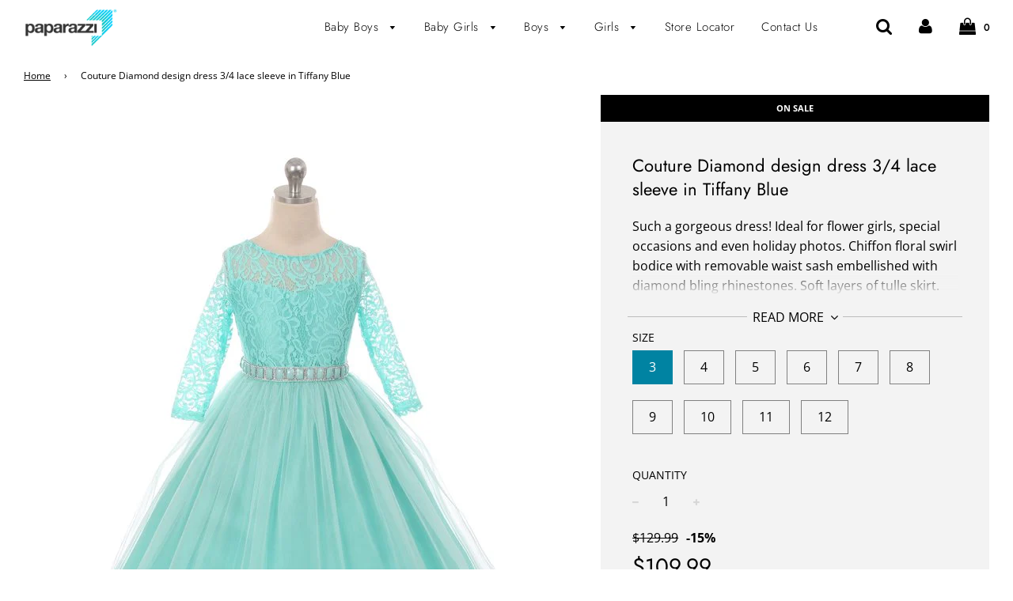

--- FILE ---
content_type: text/html; charset=utf-8
request_url: https://www.paparazzikids.ca/products/couture-diamond-design-dress-3-4-lace-sleeve-in-tiffany-blue
body_size: 28678
content:
<!doctype html>
<!--[if IE 8]><html class="no-js lt-ie9" lang="en"> <![endif]-->
<!--[if IE 9 ]><html class="ie9 no-js"> <![endif]-->
<!--[if (gt IE 9)|!(IE)]><!--> <html class="no-js"> <!--<![endif]-->
<head>

  <!-- Basic page needs ================================================== -->
  <meta charset="utf-8">
  <meta http-equiv="X-UA-Compatible" content="IE=edge">

  

  <!-- Title and description ================================================== -->
  <title>
  Couture Diamond design dress 3/4 lace sleeve in Tiffany Blue &ndash; Paparazzi Kids
  </title>

  
  <meta name="description" content="Such a gorgeous dress! Ideal for flower girls, special occasions and even holiday photos. Chiffon floral swirl bodice with removable waist sash embellished with diamond bling rhinestones. Soft layers of tulle skirt. Taffeta skirt underlay. Satin lining with crinoline netting attached for fuller look. Made in USA. ONLIN">
  

  <!-- Helpers ================================================== -->
  <!-- /snippets/social-meta-tags.liquid -->


  <meta property="og:type" content="product">
  <meta property="og:title" content="Couture Diamond design dress 3/4 lace sleeve in Tiffany Blue">
  
    <meta property="og:image" content="http://www.paparazzikids.ca/cdn/shop/products/372_TIFFANY_BLUE_grande.jpg?v=1507226264">
    <meta property="og:image:secure_url" content="https://www.paparazzikids.ca/cdn/shop/products/372_TIFFANY_BLUE_grande.jpg?v=1507226264">
  
  <meta property="og:description" content="Such a gorgeous dress! Ideal for flower girls, special occasions and even holiday photos. Chiffon floral swirl bodice with removable waist sash embellished with diamond bling rhinestones. Soft layers of tulle skirt. Taffeta skirt underlay. Satin lining with crinoline netting attached for fuller look. Made in USA.
ONLINE SPECIAL ONLY    ">
  <meta property="og:price:amount" content="109.99">
  <meta property="og:price:currency" content="CAD">



<meta property="og:url" content="https://www.paparazzikids.ca/products/couture-diamond-design-dress-3-4-lace-sleeve-in-tiffany-blue">
<meta property="og:site_name" content="Paparazzi Kids">


  <meta property="og:image" content="http://www.paparazzikids.ca/cdn/shop/files/Social_Ad_1200x1200.png?v=1628252013">
  <meta property="og:image:secure_url" content="https://www.paparazzikids.ca/cdn/shop/files/Social_Ad_1200x1200.png?v=1628252013">





  <meta name="twitter:card" content="summary">


  <meta name="twitter:title" content="Couture Diamond design dress 3/4 lace sleeve in Tiffany Blue">
  <meta name="twitter:description" content="Such a gorgeous dress! Ideal for flower girls, special occasions and even holiday photos. Chiffon floral swirl bodice with removable waist sash embellished with diamond bling rhinestones. Soft layers ">
  <meta name="twitter:image" content="https://www.paparazzikids.ca/cdn/shop/products/372_TIFFANY_BLUE_grande.jpg?v=1507226264">
  <meta name="twitter:image:width" content="600">
  <meta name="twitter:image:height" content="600">



  <link rel="canonical" href="https://www.paparazzikids.ca/products/couture-diamond-design-dress-3-4-lace-sleeve-in-tiffany-blue"/>
  
	<meta name="viewport" content="width=device-width, initial-scale=1, maximum-scale=1, user-scalable=0"/>
  
  <meta name="theme-color" content="#000000">
  
  <!-- Google Analytics ===================================== -->
  	<!-- Google Tag Manager -->
    <script>(function(w,d,s,l,i){w[l]=w[l]||[];w[l].push({'gtm.start':
                                                          new Date().getTime(),event:'gtm.js'});var f=d.getElementsByTagName(s)[0],
      j=d.createElement(s),dl=l!='dataLayer'?'&l='+l:'';j.async=true;j.src=
        'https://www.googletagmanager.com/gtm.js?id='+i+dl;f.parentNode.insertBefore(j,f);
                                })(window,document,'script','dataLayer','GTM-W8DDGQJ');</script>
    <!-- End Google Tag Manager -->
  

  <!-- CSS ================================================== -->
  <link href="//www.paparazzikids.ca/cdn/shop/t/4/assets/plugins.css?v=71527092747505287551764554592" rel="stylesheet" type="text/css" media="all" />
  <link href="//www.paparazzikids.ca/cdn/shop/t/4/assets/timber.scss.css?v=18126587673518935311764166499" rel="stylesheet" type="text/css" media="all" />

  



  <!-- Header hook for plugins ================================================== -->
  <script>window.performance && window.performance.mark && window.performance.mark('shopify.content_for_header.start');</script><meta name="google-site-verification" content="RGpBSdmXp5DVlnxfqHqmmiQFnTGMSvbcs5nRybZ9X88">
<meta id="shopify-digital-wallet" name="shopify-digital-wallet" content="/3602725/digital_wallets/dialog">
<meta name="shopify-checkout-api-token" content="296cfd9339da193d69848a29fa8821c0">
<link rel="alternate" type="application/json+oembed" href="https://www.paparazzikids.ca/products/couture-diamond-design-dress-3-4-lace-sleeve-in-tiffany-blue.oembed">
<script async="async" src="/checkouts/internal/preloads.js?locale=en-CA"></script>
<link rel="preconnect" href="https://shop.app" crossorigin="anonymous">
<script async="async" src="https://shop.app/checkouts/internal/preloads.js?locale=en-CA&shop_id=3602725" crossorigin="anonymous"></script>
<script id="shopify-features" type="application/json">{"accessToken":"296cfd9339da193d69848a29fa8821c0","betas":["rich-media-storefront-analytics"],"domain":"www.paparazzikids.ca","predictiveSearch":true,"shopId":3602725,"locale":"en"}</script>
<script>var Shopify = Shopify || {};
Shopify.shop = "paparazzi-kids.myshopify.com";
Shopify.locale = "en";
Shopify.currency = {"active":"CAD","rate":"1.0"};
Shopify.country = "CA";
Shopify.theme = {"name":"Flow","id":79023472753,"schema_name":"Flow","schema_version":"15.2","theme_store_id":801,"role":"main"};
Shopify.theme.handle = "null";
Shopify.theme.style = {"id":null,"handle":null};
Shopify.cdnHost = "www.paparazzikids.ca/cdn";
Shopify.routes = Shopify.routes || {};
Shopify.routes.root = "/";</script>
<script type="module">!function(o){(o.Shopify=o.Shopify||{}).modules=!0}(window);</script>
<script>!function(o){function n(){var o=[];function n(){o.push(Array.prototype.slice.apply(arguments))}return n.q=o,n}var t=o.Shopify=o.Shopify||{};t.loadFeatures=n(),t.autoloadFeatures=n()}(window);</script>
<script>
  window.ShopifyPay = window.ShopifyPay || {};
  window.ShopifyPay.apiHost = "shop.app\/pay";
  window.ShopifyPay.redirectState = null;
</script>
<script id="shop-js-analytics" type="application/json">{"pageType":"product"}</script>
<script defer="defer" async type="module" src="//www.paparazzikids.ca/cdn/shopifycloud/shop-js/modules/v2/client.init-shop-cart-sync_BdyHc3Nr.en.esm.js"></script>
<script defer="defer" async type="module" src="//www.paparazzikids.ca/cdn/shopifycloud/shop-js/modules/v2/chunk.common_Daul8nwZ.esm.js"></script>
<script type="module">
  await import("//www.paparazzikids.ca/cdn/shopifycloud/shop-js/modules/v2/client.init-shop-cart-sync_BdyHc3Nr.en.esm.js");
await import("//www.paparazzikids.ca/cdn/shopifycloud/shop-js/modules/v2/chunk.common_Daul8nwZ.esm.js");

  window.Shopify.SignInWithShop?.initShopCartSync?.({"fedCMEnabled":true,"windoidEnabled":true});

</script>
<script>
  window.Shopify = window.Shopify || {};
  if (!window.Shopify.featureAssets) window.Shopify.featureAssets = {};
  window.Shopify.featureAssets['shop-js'] = {"shop-cart-sync":["modules/v2/client.shop-cart-sync_QYOiDySF.en.esm.js","modules/v2/chunk.common_Daul8nwZ.esm.js"],"init-fed-cm":["modules/v2/client.init-fed-cm_DchLp9rc.en.esm.js","modules/v2/chunk.common_Daul8nwZ.esm.js"],"shop-button":["modules/v2/client.shop-button_OV7bAJc5.en.esm.js","modules/v2/chunk.common_Daul8nwZ.esm.js"],"init-windoid":["modules/v2/client.init-windoid_DwxFKQ8e.en.esm.js","modules/v2/chunk.common_Daul8nwZ.esm.js"],"shop-cash-offers":["modules/v2/client.shop-cash-offers_DWtL6Bq3.en.esm.js","modules/v2/chunk.common_Daul8nwZ.esm.js","modules/v2/chunk.modal_CQq8HTM6.esm.js"],"shop-toast-manager":["modules/v2/client.shop-toast-manager_CX9r1SjA.en.esm.js","modules/v2/chunk.common_Daul8nwZ.esm.js"],"init-shop-email-lookup-coordinator":["modules/v2/client.init-shop-email-lookup-coordinator_UhKnw74l.en.esm.js","modules/v2/chunk.common_Daul8nwZ.esm.js"],"pay-button":["modules/v2/client.pay-button_DzxNnLDY.en.esm.js","modules/v2/chunk.common_Daul8nwZ.esm.js"],"avatar":["modules/v2/client.avatar_BTnouDA3.en.esm.js"],"init-shop-cart-sync":["modules/v2/client.init-shop-cart-sync_BdyHc3Nr.en.esm.js","modules/v2/chunk.common_Daul8nwZ.esm.js"],"shop-login-button":["modules/v2/client.shop-login-button_D8B466_1.en.esm.js","modules/v2/chunk.common_Daul8nwZ.esm.js","modules/v2/chunk.modal_CQq8HTM6.esm.js"],"init-customer-accounts-sign-up":["modules/v2/client.init-customer-accounts-sign-up_C8fpPm4i.en.esm.js","modules/v2/client.shop-login-button_D8B466_1.en.esm.js","modules/v2/chunk.common_Daul8nwZ.esm.js","modules/v2/chunk.modal_CQq8HTM6.esm.js"],"init-shop-for-new-customer-accounts":["modules/v2/client.init-shop-for-new-customer-accounts_CVTO0Ztu.en.esm.js","modules/v2/client.shop-login-button_D8B466_1.en.esm.js","modules/v2/chunk.common_Daul8nwZ.esm.js","modules/v2/chunk.modal_CQq8HTM6.esm.js"],"init-customer-accounts":["modules/v2/client.init-customer-accounts_dRgKMfrE.en.esm.js","modules/v2/client.shop-login-button_D8B466_1.en.esm.js","modules/v2/chunk.common_Daul8nwZ.esm.js","modules/v2/chunk.modal_CQq8HTM6.esm.js"],"shop-follow-button":["modules/v2/client.shop-follow-button_CkZpjEct.en.esm.js","modules/v2/chunk.common_Daul8nwZ.esm.js","modules/v2/chunk.modal_CQq8HTM6.esm.js"],"lead-capture":["modules/v2/client.lead-capture_BntHBhfp.en.esm.js","modules/v2/chunk.common_Daul8nwZ.esm.js","modules/v2/chunk.modal_CQq8HTM6.esm.js"],"checkout-modal":["modules/v2/client.checkout-modal_CfxcYbTm.en.esm.js","modules/v2/chunk.common_Daul8nwZ.esm.js","modules/v2/chunk.modal_CQq8HTM6.esm.js"],"shop-login":["modules/v2/client.shop-login_Da4GZ2H6.en.esm.js","modules/v2/chunk.common_Daul8nwZ.esm.js","modules/v2/chunk.modal_CQq8HTM6.esm.js"],"payment-terms":["modules/v2/client.payment-terms_MV4M3zvL.en.esm.js","modules/v2/chunk.common_Daul8nwZ.esm.js","modules/v2/chunk.modal_CQq8HTM6.esm.js"]};
</script>
<script>(function() {
  var isLoaded = false;
  function asyncLoad() {
    if (isLoaded) return;
    isLoaded = true;
    var urls = ["https:\/\/chimpstatic.com\/mcjs-connected\/js\/users\/eed46a53f5a3295be4c62b55d\/487583aec5b0f9841d3315edb.js?shop=paparazzi-kids.myshopify.com"];
    for (var i = 0; i < urls.length; i++) {
      var s = document.createElement('script');
      s.type = 'text/javascript';
      s.async = true;
      s.src = urls[i];
      var x = document.getElementsByTagName('script')[0];
      x.parentNode.insertBefore(s, x);
    }
  };
  if(window.attachEvent) {
    window.attachEvent('onload', asyncLoad);
  } else {
    window.addEventListener('load', asyncLoad, false);
  }
})();</script>
<script id="__st">var __st={"a":3602725,"offset":-18000,"reqid":"50f21718-cee2-48ec-b54e-40b8e54cc1e4-1768948656","pageurl":"www.paparazzikids.ca\/products\/couture-diamond-design-dress-3-4-lace-sleeve-in-tiffany-blue","u":"56d0cd77c522","p":"product","rtyp":"product","rid":146881708062};</script>
<script>window.ShopifyPaypalV4VisibilityTracking = true;</script>
<script id="captcha-bootstrap">!function(){'use strict';const t='contact',e='account',n='new_comment',o=[[t,t],['blogs',n],['comments',n],[t,'customer']],c=[[e,'customer_login'],[e,'guest_login'],[e,'recover_customer_password'],[e,'create_customer']],r=t=>t.map((([t,e])=>`form[action*='/${t}']:not([data-nocaptcha='true']) input[name='form_type'][value='${e}']`)).join(','),a=t=>()=>t?[...document.querySelectorAll(t)].map((t=>t.form)):[];function s(){const t=[...o],e=r(t);return a(e)}const i='password',u='form_key',d=['recaptcha-v3-token','g-recaptcha-response','h-captcha-response',i],f=()=>{try{return window.sessionStorage}catch{return}},m='__shopify_v',_=t=>t.elements[u];function p(t,e,n=!1){try{const o=window.sessionStorage,c=JSON.parse(o.getItem(e)),{data:r}=function(t){const{data:e,action:n}=t;return t[m]||n?{data:e,action:n}:{data:t,action:n}}(c);for(const[e,n]of Object.entries(r))t.elements[e]&&(t.elements[e].value=n);n&&o.removeItem(e)}catch(o){console.error('form repopulation failed',{error:o})}}const l='form_type',E='cptcha';function T(t){t.dataset[E]=!0}const w=window,h=w.document,L='Shopify',v='ce_forms',y='captcha';let A=!1;((t,e)=>{const n=(g='f06e6c50-85a8-45c8-87d0-21a2b65856fe',I='https://cdn.shopify.com/shopifycloud/storefront-forms-hcaptcha/ce_storefront_forms_captcha_hcaptcha.v1.5.2.iife.js',D={infoText:'Protected by hCaptcha',privacyText:'Privacy',termsText:'Terms'},(t,e,n)=>{const o=w[L][v],c=o.bindForm;if(c)return c(t,g,e,D).then(n);var r;o.q.push([[t,g,e,D],n]),r=I,A||(h.body.append(Object.assign(h.createElement('script'),{id:'captcha-provider',async:!0,src:r})),A=!0)});var g,I,D;w[L]=w[L]||{},w[L][v]=w[L][v]||{},w[L][v].q=[],w[L][y]=w[L][y]||{},w[L][y].protect=function(t,e){n(t,void 0,e),T(t)},Object.freeze(w[L][y]),function(t,e,n,w,h,L){const[v,y,A,g]=function(t,e,n){const i=e?o:[],u=t?c:[],d=[...i,...u],f=r(d),m=r(i),_=r(d.filter((([t,e])=>n.includes(e))));return[a(f),a(m),a(_),s()]}(w,h,L),I=t=>{const e=t.target;return e instanceof HTMLFormElement?e:e&&e.form},D=t=>v().includes(t);t.addEventListener('submit',(t=>{const e=I(t);if(!e)return;const n=D(e)&&!e.dataset.hcaptchaBound&&!e.dataset.recaptchaBound,o=_(e),c=g().includes(e)&&(!o||!o.value);(n||c)&&t.preventDefault(),c&&!n&&(function(t){try{if(!f())return;!function(t){const e=f();if(!e)return;const n=_(t);if(!n)return;const o=n.value;o&&e.removeItem(o)}(t);const e=Array.from(Array(32),(()=>Math.random().toString(36)[2])).join('');!function(t,e){_(t)||t.append(Object.assign(document.createElement('input'),{type:'hidden',name:u})),t.elements[u].value=e}(t,e),function(t,e){const n=f();if(!n)return;const o=[...t.querySelectorAll(`input[type='${i}']`)].map((({name:t})=>t)),c=[...d,...o],r={};for(const[a,s]of new FormData(t).entries())c.includes(a)||(r[a]=s);n.setItem(e,JSON.stringify({[m]:1,action:t.action,data:r}))}(t,e)}catch(e){console.error('failed to persist form',e)}}(e),e.submit())}));const S=(t,e)=>{t&&!t.dataset[E]&&(n(t,e.some((e=>e===t))),T(t))};for(const o of['focusin','change'])t.addEventListener(o,(t=>{const e=I(t);D(e)&&S(e,y())}));const B=e.get('form_key'),M=e.get(l),P=B&&M;t.addEventListener('DOMContentLoaded',(()=>{const t=y();if(P)for(const e of t)e.elements[l].value===M&&p(e,B);[...new Set([...A(),...v().filter((t=>'true'===t.dataset.shopifyCaptcha))])].forEach((e=>S(e,t)))}))}(h,new URLSearchParams(w.location.search),n,t,e,['guest_login'])})(!0,!0)}();</script>
<script integrity="sha256-4kQ18oKyAcykRKYeNunJcIwy7WH5gtpwJnB7kiuLZ1E=" data-source-attribution="shopify.loadfeatures" defer="defer" src="//www.paparazzikids.ca/cdn/shopifycloud/storefront/assets/storefront/load_feature-a0a9edcb.js" crossorigin="anonymous"></script>
<script crossorigin="anonymous" defer="defer" src="//www.paparazzikids.ca/cdn/shopifycloud/storefront/assets/shopify_pay/storefront-65b4c6d7.js?v=20250812"></script>
<script data-source-attribution="shopify.dynamic_checkout.dynamic.init">var Shopify=Shopify||{};Shopify.PaymentButton=Shopify.PaymentButton||{isStorefrontPortableWallets:!0,init:function(){window.Shopify.PaymentButton.init=function(){};var t=document.createElement("script");t.src="https://www.paparazzikids.ca/cdn/shopifycloud/portable-wallets/latest/portable-wallets.en.js",t.type="module",document.head.appendChild(t)}};
</script>
<script data-source-attribution="shopify.dynamic_checkout.buyer_consent">
  function portableWalletsHideBuyerConsent(e){var t=document.getElementById("shopify-buyer-consent"),n=document.getElementById("shopify-subscription-policy-button");t&&n&&(t.classList.add("hidden"),t.setAttribute("aria-hidden","true"),n.removeEventListener("click",e))}function portableWalletsShowBuyerConsent(e){var t=document.getElementById("shopify-buyer-consent"),n=document.getElementById("shopify-subscription-policy-button");t&&n&&(t.classList.remove("hidden"),t.removeAttribute("aria-hidden"),n.addEventListener("click",e))}window.Shopify?.PaymentButton&&(window.Shopify.PaymentButton.hideBuyerConsent=portableWalletsHideBuyerConsent,window.Shopify.PaymentButton.showBuyerConsent=portableWalletsShowBuyerConsent);
</script>
<script>
  function portableWalletsCleanup(e){e&&e.src&&console.error("Failed to load portable wallets script "+e.src);var t=document.querySelectorAll("shopify-accelerated-checkout .shopify-payment-button__skeleton, shopify-accelerated-checkout-cart .wallet-cart-button__skeleton"),e=document.getElementById("shopify-buyer-consent");for(let e=0;e<t.length;e++)t[e].remove();e&&e.remove()}function portableWalletsNotLoadedAsModule(e){e instanceof ErrorEvent&&"string"==typeof e.message&&e.message.includes("import.meta")&&"string"==typeof e.filename&&e.filename.includes("portable-wallets")&&(window.removeEventListener("error",portableWalletsNotLoadedAsModule),window.Shopify.PaymentButton.failedToLoad=e,"loading"===document.readyState?document.addEventListener("DOMContentLoaded",window.Shopify.PaymentButton.init):window.Shopify.PaymentButton.init())}window.addEventListener("error",portableWalletsNotLoadedAsModule);
</script>

<script type="module" src="https://www.paparazzikids.ca/cdn/shopifycloud/portable-wallets/latest/portable-wallets.en.js" onError="portableWalletsCleanup(this)" crossorigin="anonymous"></script>
<script nomodule>
  document.addEventListener("DOMContentLoaded", portableWalletsCleanup);
</script>

<script id='scb4127' type='text/javascript' async='' src='https://www.paparazzikids.ca/cdn/shopifycloud/privacy-banner/storefront-banner.js'></script><link id="shopify-accelerated-checkout-styles" rel="stylesheet" media="screen" href="https://www.paparazzikids.ca/cdn/shopifycloud/portable-wallets/latest/accelerated-checkout-backwards-compat.css" crossorigin="anonymous">
<style id="shopify-accelerated-checkout-cart">
        #shopify-buyer-consent {
  margin-top: 1em;
  display: inline-block;
  width: 100%;
}

#shopify-buyer-consent.hidden {
  display: none;
}

#shopify-subscription-policy-button {
  background: none;
  border: none;
  padding: 0;
  text-decoration: underline;
  font-size: inherit;
  cursor: pointer;
}

#shopify-subscription-policy-button::before {
  box-shadow: none;
}

      </style>

<script>window.performance && window.performance.mark && window.performance.mark('shopify.content_for_header.end');</script>
  <!-- /snippets/oldIE-js.liquid -->


<!--[if lt IE 9]>
<script src="//cdnjs.cloudflare.com/ajax/libs/html5shiv/3.7.2/html5shiv.min.js" type="text/javascript"></script>
<script src="//www.paparazzikids.ca/cdn/shop/t/4/assets/respond.min.js?v=52248677837542619231580324002" type="text/javascript"></script>
<link href="//www.paparazzikids.ca/cdn/shop/t/4/assets/respond-proxy.html" id="respond-proxy" rel="respond-proxy" />
<link href="//www.paparazzikids.ca/search?q=959c3eae850ca70f8f6daa58da83c43a" id="respond-redirect" rel="respond-redirect" />
<script src="//www.paparazzikids.ca/search?q=959c3eae850ca70f8f6daa58da83c43a" type="text/javascript"></script>
<![endif]-->



  <script src="//www.paparazzikids.ca/cdn/shop/t/4/assets/jquery-3.3.1.min.js?v=23846495244194134081580323999" type="text/javascript"></script>
  <script src="//www.paparazzikids.ca/cdn/shop/t/4/assets/modernizr.min.js?v=137617515274177302221580324004" type="text/javascript"></script>

  
  

<link href="https://monorail-edge.shopifysvc.com" rel="dns-prefetch">
<script>(function(){if ("sendBeacon" in navigator && "performance" in window) {try {var session_token_from_headers = performance.getEntriesByType('navigation')[0].serverTiming.find(x => x.name == '_s').description;} catch {var session_token_from_headers = undefined;}var session_cookie_matches = document.cookie.match(/_shopify_s=([^;]*)/);var session_token_from_cookie = session_cookie_matches && session_cookie_matches.length === 2 ? session_cookie_matches[1] : "";var session_token = session_token_from_headers || session_token_from_cookie || "";function handle_abandonment_event(e) {var entries = performance.getEntries().filter(function(entry) {return /monorail-edge.shopifysvc.com/.test(entry.name);});if (!window.abandonment_tracked && entries.length === 0) {window.abandonment_tracked = true;var currentMs = Date.now();var navigation_start = performance.timing.navigationStart;var payload = {shop_id: 3602725,url: window.location.href,navigation_start,duration: currentMs - navigation_start,session_token,page_type: "product"};window.navigator.sendBeacon("https://monorail-edge.shopifysvc.com/v1/produce", JSON.stringify({schema_id: "online_store_buyer_site_abandonment/1.1",payload: payload,metadata: {event_created_at_ms: currentMs,event_sent_at_ms: currentMs}}));}}window.addEventListener('pagehide', handle_abandonment_event);}}());</script>
<script id="web-pixels-manager-setup">(function e(e,d,r,n,o){if(void 0===o&&(o={}),!Boolean(null===(a=null===(i=window.Shopify)||void 0===i?void 0:i.analytics)||void 0===a?void 0:a.replayQueue)){var i,a;window.Shopify=window.Shopify||{};var t=window.Shopify;t.analytics=t.analytics||{};var s=t.analytics;s.replayQueue=[],s.publish=function(e,d,r){return s.replayQueue.push([e,d,r]),!0};try{self.performance.mark("wpm:start")}catch(e){}var l=function(){var e={modern:/Edge?\/(1{2}[4-9]|1[2-9]\d|[2-9]\d{2}|\d{4,})\.\d+(\.\d+|)|Firefox\/(1{2}[4-9]|1[2-9]\d|[2-9]\d{2}|\d{4,})\.\d+(\.\d+|)|Chrom(ium|e)\/(9{2}|\d{3,})\.\d+(\.\d+|)|(Maci|X1{2}).+ Version\/(15\.\d+|(1[6-9]|[2-9]\d|\d{3,})\.\d+)([,.]\d+|)( \(\w+\)|)( Mobile\/\w+|) Safari\/|Chrome.+OPR\/(9{2}|\d{3,})\.\d+\.\d+|(CPU[ +]OS|iPhone[ +]OS|CPU[ +]iPhone|CPU IPhone OS|CPU iPad OS)[ +]+(15[._]\d+|(1[6-9]|[2-9]\d|\d{3,})[._]\d+)([._]\d+|)|Android:?[ /-](13[3-9]|1[4-9]\d|[2-9]\d{2}|\d{4,})(\.\d+|)(\.\d+|)|Android.+Firefox\/(13[5-9]|1[4-9]\d|[2-9]\d{2}|\d{4,})\.\d+(\.\d+|)|Android.+Chrom(ium|e)\/(13[3-9]|1[4-9]\d|[2-9]\d{2}|\d{4,})\.\d+(\.\d+|)|SamsungBrowser\/([2-9]\d|\d{3,})\.\d+/,legacy:/Edge?\/(1[6-9]|[2-9]\d|\d{3,})\.\d+(\.\d+|)|Firefox\/(5[4-9]|[6-9]\d|\d{3,})\.\d+(\.\d+|)|Chrom(ium|e)\/(5[1-9]|[6-9]\d|\d{3,})\.\d+(\.\d+|)([\d.]+$|.*Safari\/(?![\d.]+ Edge\/[\d.]+$))|(Maci|X1{2}).+ Version\/(10\.\d+|(1[1-9]|[2-9]\d|\d{3,})\.\d+)([,.]\d+|)( \(\w+\)|)( Mobile\/\w+|) Safari\/|Chrome.+OPR\/(3[89]|[4-9]\d|\d{3,})\.\d+\.\d+|(CPU[ +]OS|iPhone[ +]OS|CPU[ +]iPhone|CPU IPhone OS|CPU iPad OS)[ +]+(10[._]\d+|(1[1-9]|[2-9]\d|\d{3,})[._]\d+)([._]\d+|)|Android:?[ /-](13[3-9]|1[4-9]\d|[2-9]\d{2}|\d{4,})(\.\d+|)(\.\d+|)|Mobile Safari.+OPR\/([89]\d|\d{3,})\.\d+\.\d+|Android.+Firefox\/(13[5-9]|1[4-9]\d|[2-9]\d{2}|\d{4,})\.\d+(\.\d+|)|Android.+Chrom(ium|e)\/(13[3-9]|1[4-9]\d|[2-9]\d{2}|\d{4,})\.\d+(\.\d+|)|Android.+(UC? ?Browser|UCWEB|U3)[ /]?(15\.([5-9]|\d{2,})|(1[6-9]|[2-9]\d|\d{3,})\.\d+)\.\d+|SamsungBrowser\/(5\.\d+|([6-9]|\d{2,})\.\d+)|Android.+MQ{2}Browser\/(14(\.(9|\d{2,})|)|(1[5-9]|[2-9]\d|\d{3,})(\.\d+|))(\.\d+|)|K[Aa][Ii]OS\/(3\.\d+|([4-9]|\d{2,})\.\d+)(\.\d+|)/},d=e.modern,r=e.legacy,n=navigator.userAgent;return n.match(d)?"modern":n.match(r)?"legacy":"unknown"}(),u="modern"===l?"modern":"legacy",c=(null!=n?n:{modern:"",legacy:""})[u],f=function(e){return[e.baseUrl,"/wpm","/b",e.hashVersion,"modern"===e.buildTarget?"m":"l",".js"].join("")}({baseUrl:d,hashVersion:r,buildTarget:u}),m=function(e){var d=e.version,r=e.bundleTarget,n=e.surface,o=e.pageUrl,i=e.monorailEndpoint;return{emit:function(e){var a=e.status,t=e.errorMsg,s=(new Date).getTime(),l=JSON.stringify({metadata:{event_sent_at_ms:s},events:[{schema_id:"web_pixels_manager_load/3.1",payload:{version:d,bundle_target:r,page_url:o,status:a,surface:n,error_msg:t},metadata:{event_created_at_ms:s}}]});if(!i)return console&&console.warn&&console.warn("[Web Pixels Manager] No Monorail endpoint provided, skipping logging."),!1;try{return self.navigator.sendBeacon.bind(self.navigator)(i,l)}catch(e){}var u=new XMLHttpRequest;try{return u.open("POST",i,!0),u.setRequestHeader("Content-Type","text/plain"),u.send(l),!0}catch(e){return console&&console.warn&&console.warn("[Web Pixels Manager] Got an unhandled error while logging to Monorail."),!1}}}}({version:r,bundleTarget:l,surface:e.surface,pageUrl:self.location.href,monorailEndpoint:e.monorailEndpoint});try{o.browserTarget=l,function(e){var d=e.src,r=e.async,n=void 0===r||r,o=e.onload,i=e.onerror,a=e.sri,t=e.scriptDataAttributes,s=void 0===t?{}:t,l=document.createElement("script"),u=document.querySelector("head"),c=document.querySelector("body");if(l.async=n,l.src=d,a&&(l.integrity=a,l.crossOrigin="anonymous"),s)for(var f in s)if(Object.prototype.hasOwnProperty.call(s,f))try{l.dataset[f]=s[f]}catch(e){}if(o&&l.addEventListener("load",o),i&&l.addEventListener("error",i),u)u.appendChild(l);else{if(!c)throw new Error("Did not find a head or body element to append the script");c.appendChild(l)}}({src:f,async:!0,onload:function(){if(!function(){var e,d;return Boolean(null===(d=null===(e=window.Shopify)||void 0===e?void 0:e.analytics)||void 0===d?void 0:d.initialized)}()){var d=window.webPixelsManager.init(e)||void 0;if(d){var r=window.Shopify.analytics;r.replayQueue.forEach((function(e){var r=e[0],n=e[1],o=e[2];d.publishCustomEvent(r,n,o)})),r.replayQueue=[],r.publish=d.publishCustomEvent,r.visitor=d.visitor,r.initialized=!0}}},onerror:function(){return m.emit({status:"failed",errorMsg:"".concat(f," has failed to load")})},sri:function(e){var d=/^sha384-[A-Za-z0-9+/=]+$/;return"string"==typeof e&&d.test(e)}(c)?c:"",scriptDataAttributes:o}),m.emit({status:"loading"})}catch(e){m.emit({status:"failed",errorMsg:(null==e?void 0:e.message)||"Unknown error"})}}})({shopId: 3602725,storefrontBaseUrl: "https://www.paparazzikids.ca",extensionsBaseUrl: "https://extensions.shopifycdn.com/cdn/shopifycloud/web-pixels-manager",monorailEndpoint: "https://monorail-edge.shopifysvc.com/unstable/produce_batch",surface: "storefront-renderer",enabledBetaFlags: ["2dca8a86"],webPixelsConfigList: [{"id":"836665617","configuration":"{\"config\":\"{\\\"pixel_id\\\":\\\"G-1DHFEBB0QK\\\",\\\"gtag_events\\\":[{\\\"type\\\":\\\"purchase\\\",\\\"action_label\\\":\\\"G-1DHFEBB0QK\\\"},{\\\"type\\\":\\\"page_view\\\",\\\"action_label\\\":\\\"G-1DHFEBB0QK\\\"},{\\\"type\\\":\\\"view_item\\\",\\\"action_label\\\":\\\"G-1DHFEBB0QK\\\"},{\\\"type\\\":\\\"search\\\",\\\"action_label\\\":\\\"G-1DHFEBB0QK\\\"},{\\\"type\\\":\\\"add_to_cart\\\",\\\"action_label\\\":\\\"G-1DHFEBB0QK\\\"},{\\\"type\\\":\\\"begin_checkout\\\",\\\"action_label\\\":\\\"G-1DHFEBB0QK\\\"},{\\\"type\\\":\\\"add_payment_info\\\",\\\"action_label\\\":\\\"G-1DHFEBB0QK\\\"}],\\\"enable_monitoring_mode\\\":false}\"}","eventPayloadVersion":"v1","runtimeContext":"OPEN","scriptVersion":"b2a88bafab3e21179ed38636efcd8a93","type":"APP","apiClientId":1780363,"privacyPurposes":[],"dataSharingAdjustments":{"protectedCustomerApprovalScopes":["read_customer_address","read_customer_email","read_customer_name","read_customer_personal_data","read_customer_phone"]}},{"id":"132088081","eventPayloadVersion":"v1","runtimeContext":"LAX","scriptVersion":"1","type":"CUSTOM","privacyPurposes":[],"name":"Meta pixel (migrated)"},{"id":"shopify-app-pixel","configuration":"{}","eventPayloadVersion":"v1","runtimeContext":"STRICT","scriptVersion":"0450","apiClientId":"shopify-pixel","type":"APP","privacyPurposes":["ANALYTICS","MARKETING"]},{"id":"shopify-custom-pixel","eventPayloadVersion":"v1","runtimeContext":"LAX","scriptVersion":"0450","apiClientId":"shopify-pixel","type":"CUSTOM","privacyPurposes":["ANALYTICS","MARKETING"]}],isMerchantRequest: false,initData: {"shop":{"name":"Paparazzi Kids","paymentSettings":{"currencyCode":"CAD"},"myshopifyDomain":"paparazzi-kids.myshopify.com","countryCode":"CA","storefrontUrl":"https:\/\/www.paparazzikids.ca"},"customer":null,"cart":null,"checkout":null,"productVariants":[{"price":{"amount":109.99,"currencyCode":"CAD"},"product":{"title":"Couture Diamond design dress 3\/4 lace sleeve in Tiffany Blue","vendor":"Paparazzi Kids","id":"146881708062","untranslatedTitle":"Couture Diamond design dress 3\/4 lace sleeve in Tiffany Blue","url":"\/products\/couture-diamond-design-dress-3-4-lace-sleeve-in-tiffany-blue","type":"Girls"},"id":"1875985399838","image":{"src":"\/\/www.paparazzikids.ca\/cdn\/shop\/products\/372_TIFFANY_BLUE.jpg?v=1507226264"},"sku":"BB1428","title":"3","untranslatedTitle":"3"},{"price":{"amount":109.99,"currencyCode":"CAD"},"product":{"title":"Couture Diamond design dress 3\/4 lace sleeve in Tiffany Blue","vendor":"Paparazzi Kids","id":"146881708062","untranslatedTitle":"Couture Diamond design dress 3\/4 lace sleeve in Tiffany Blue","url":"\/products\/couture-diamond-design-dress-3-4-lace-sleeve-in-tiffany-blue","type":"Girls"},"id":"1875985432606","image":{"src":"\/\/www.paparazzikids.ca\/cdn\/shop\/products\/372_TIFFANY_BLUE.jpg?v=1507226264"},"sku":"BB1428","title":"4","untranslatedTitle":"4"},{"price":{"amount":109.99,"currencyCode":"CAD"},"product":{"title":"Couture Diamond design dress 3\/4 lace sleeve in Tiffany Blue","vendor":"Paparazzi Kids","id":"146881708062","untranslatedTitle":"Couture Diamond design dress 3\/4 lace sleeve in Tiffany Blue","url":"\/products\/couture-diamond-design-dress-3-4-lace-sleeve-in-tiffany-blue","type":"Girls"},"id":"1875985465374","image":{"src":"\/\/www.paparazzikids.ca\/cdn\/shop\/products\/372_TIFFANY_BLUE.jpg?v=1507226264"},"sku":"BB1428","title":"5","untranslatedTitle":"5"},{"price":{"amount":109.99,"currencyCode":"CAD"},"product":{"title":"Couture Diamond design dress 3\/4 lace sleeve in Tiffany Blue","vendor":"Paparazzi Kids","id":"146881708062","untranslatedTitle":"Couture Diamond design dress 3\/4 lace sleeve in Tiffany Blue","url":"\/products\/couture-diamond-design-dress-3-4-lace-sleeve-in-tiffany-blue","type":"Girls"},"id":"1875985498142","image":{"src":"\/\/www.paparazzikids.ca\/cdn\/shop\/products\/372_TIFFANY_BLUE.jpg?v=1507226264"},"sku":"BB1428","title":"6","untranslatedTitle":"6"},{"price":{"amount":109.99,"currencyCode":"CAD"},"product":{"title":"Couture Diamond design dress 3\/4 lace sleeve in Tiffany Blue","vendor":"Paparazzi Kids","id":"146881708062","untranslatedTitle":"Couture Diamond design dress 3\/4 lace sleeve in Tiffany Blue","url":"\/products\/couture-diamond-design-dress-3-4-lace-sleeve-in-tiffany-blue","type":"Girls"},"id":"1875985530910","image":{"src":"\/\/www.paparazzikids.ca\/cdn\/shop\/products\/372_TIFFANY_BLUE.jpg?v=1507226264"},"sku":"BB1428","title":"7","untranslatedTitle":"7"},{"price":{"amount":109.99,"currencyCode":"CAD"},"product":{"title":"Couture Diamond design dress 3\/4 lace sleeve in Tiffany Blue","vendor":"Paparazzi Kids","id":"146881708062","untranslatedTitle":"Couture Diamond design dress 3\/4 lace sleeve in Tiffany Blue","url":"\/products\/couture-diamond-design-dress-3-4-lace-sleeve-in-tiffany-blue","type":"Girls"},"id":"1875985563678","image":{"src":"\/\/www.paparazzikids.ca\/cdn\/shop\/products\/372_TIFFANY_BLUE.jpg?v=1507226264"},"sku":"BB1428","title":"8","untranslatedTitle":"8"},{"price":{"amount":109.99,"currencyCode":"CAD"},"product":{"title":"Couture Diamond design dress 3\/4 lace sleeve in Tiffany Blue","vendor":"Paparazzi Kids","id":"146881708062","untranslatedTitle":"Couture Diamond design dress 3\/4 lace sleeve in Tiffany Blue","url":"\/products\/couture-diamond-design-dress-3-4-lace-sleeve-in-tiffany-blue","type":"Girls"},"id":"1875985596446","image":{"src":"\/\/www.paparazzikids.ca\/cdn\/shop\/products\/372_TIFFANY_BLUE.jpg?v=1507226264"},"sku":"BB1428","title":"9","untranslatedTitle":"9"},{"price":{"amount":109.99,"currencyCode":"CAD"},"product":{"title":"Couture Diamond design dress 3\/4 lace sleeve in Tiffany Blue","vendor":"Paparazzi Kids","id":"146881708062","untranslatedTitle":"Couture Diamond design dress 3\/4 lace sleeve in Tiffany Blue","url":"\/products\/couture-diamond-design-dress-3-4-lace-sleeve-in-tiffany-blue","type":"Girls"},"id":"1875985629214","image":{"src":"\/\/www.paparazzikids.ca\/cdn\/shop\/products\/372_TIFFANY_BLUE.jpg?v=1507226264"},"sku":"BB1428","title":"10","untranslatedTitle":"10"},{"price":{"amount":109.99,"currencyCode":"CAD"},"product":{"title":"Couture Diamond design dress 3\/4 lace sleeve in Tiffany Blue","vendor":"Paparazzi Kids","id":"146881708062","untranslatedTitle":"Couture Diamond design dress 3\/4 lace sleeve in Tiffany Blue","url":"\/products\/couture-diamond-design-dress-3-4-lace-sleeve-in-tiffany-blue","type":"Girls"},"id":"1875985661982","image":{"src":"\/\/www.paparazzikids.ca\/cdn\/shop\/products\/372_TIFFANY_BLUE.jpg?v=1507226264"},"sku":"BB1428","title":"11","untranslatedTitle":"11"},{"price":{"amount":109.99,"currencyCode":"CAD"},"product":{"title":"Couture Diamond design dress 3\/4 lace sleeve in Tiffany Blue","vendor":"Paparazzi Kids","id":"146881708062","untranslatedTitle":"Couture Diamond design dress 3\/4 lace sleeve in Tiffany Blue","url":"\/products\/couture-diamond-design-dress-3-4-lace-sleeve-in-tiffany-blue","type":"Girls"},"id":"1875985694750","image":{"src":"\/\/www.paparazzikids.ca\/cdn\/shop\/products\/372_TIFFANY_BLUE.jpg?v=1507226264"},"sku":"BB1428","title":"12","untranslatedTitle":"12"}],"purchasingCompany":null},},"https://www.paparazzikids.ca/cdn","fcfee988w5aeb613cpc8e4bc33m6693e112",{"modern":"","legacy":""},{"shopId":"3602725","storefrontBaseUrl":"https:\/\/www.paparazzikids.ca","extensionBaseUrl":"https:\/\/extensions.shopifycdn.com\/cdn\/shopifycloud\/web-pixels-manager","surface":"storefront-renderer","enabledBetaFlags":"[\"2dca8a86\"]","isMerchantRequest":"false","hashVersion":"fcfee988w5aeb613cpc8e4bc33m6693e112","publish":"custom","events":"[[\"page_viewed\",{}],[\"product_viewed\",{\"productVariant\":{\"price\":{\"amount\":109.99,\"currencyCode\":\"CAD\"},\"product\":{\"title\":\"Couture Diamond design dress 3\/4 lace sleeve in Tiffany Blue\",\"vendor\":\"Paparazzi Kids\",\"id\":\"146881708062\",\"untranslatedTitle\":\"Couture Diamond design dress 3\/4 lace sleeve in Tiffany Blue\",\"url\":\"\/products\/couture-diamond-design-dress-3-4-lace-sleeve-in-tiffany-blue\",\"type\":\"Girls\"},\"id\":\"1875985399838\",\"image\":{\"src\":\"\/\/www.paparazzikids.ca\/cdn\/shop\/products\/372_TIFFANY_BLUE.jpg?v=1507226264\"},\"sku\":\"BB1428\",\"title\":\"3\",\"untranslatedTitle\":\"3\"}}]]"});</script><script>
  window.ShopifyAnalytics = window.ShopifyAnalytics || {};
  window.ShopifyAnalytics.meta = window.ShopifyAnalytics.meta || {};
  window.ShopifyAnalytics.meta.currency = 'CAD';
  var meta = {"product":{"id":146881708062,"gid":"gid:\/\/shopify\/Product\/146881708062","vendor":"Paparazzi Kids","type":"Girls","handle":"couture-diamond-design-dress-3-4-lace-sleeve-in-tiffany-blue","variants":[{"id":1875985399838,"price":10999,"name":"Couture Diamond design dress 3\/4 lace sleeve in Tiffany Blue - 3","public_title":"3","sku":"BB1428"},{"id":1875985432606,"price":10999,"name":"Couture Diamond design dress 3\/4 lace sleeve in Tiffany Blue - 4","public_title":"4","sku":"BB1428"},{"id":1875985465374,"price":10999,"name":"Couture Diamond design dress 3\/4 lace sleeve in Tiffany Blue - 5","public_title":"5","sku":"BB1428"},{"id":1875985498142,"price":10999,"name":"Couture Diamond design dress 3\/4 lace sleeve in Tiffany Blue - 6","public_title":"6","sku":"BB1428"},{"id":1875985530910,"price":10999,"name":"Couture Diamond design dress 3\/4 lace sleeve in Tiffany Blue - 7","public_title":"7","sku":"BB1428"},{"id":1875985563678,"price":10999,"name":"Couture Diamond design dress 3\/4 lace sleeve in Tiffany Blue - 8","public_title":"8","sku":"BB1428"},{"id":1875985596446,"price":10999,"name":"Couture Diamond design dress 3\/4 lace sleeve in Tiffany Blue - 9","public_title":"9","sku":"BB1428"},{"id":1875985629214,"price":10999,"name":"Couture Diamond design dress 3\/4 lace sleeve in Tiffany Blue - 10","public_title":"10","sku":"BB1428"},{"id":1875985661982,"price":10999,"name":"Couture Diamond design dress 3\/4 lace sleeve in Tiffany Blue - 11","public_title":"11","sku":"BB1428"},{"id":1875985694750,"price":10999,"name":"Couture Diamond design dress 3\/4 lace sleeve in Tiffany Blue - 12","public_title":"12","sku":"BB1428"}],"remote":false},"page":{"pageType":"product","resourceType":"product","resourceId":146881708062,"requestId":"50f21718-cee2-48ec-b54e-40b8e54cc1e4-1768948656"}};
  for (var attr in meta) {
    window.ShopifyAnalytics.meta[attr] = meta[attr];
  }
</script>
<script class="analytics">
  (function () {
    var customDocumentWrite = function(content) {
      var jquery = null;

      if (window.jQuery) {
        jquery = window.jQuery;
      } else if (window.Checkout && window.Checkout.$) {
        jquery = window.Checkout.$;
      }

      if (jquery) {
        jquery('body').append(content);
      }
    };

    var hasLoggedConversion = function(token) {
      if (token) {
        return document.cookie.indexOf('loggedConversion=' + token) !== -1;
      }
      return false;
    }

    var setCookieIfConversion = function(token) {
      if (token) {
        var twoMonthsFromNow = new Date(Date.now());
        twoMonthsFromNow.setMonth(twoMonthsFromNow.getMonth() + 2);

        document.cookie = 'loggedConversion=' + token + '; expires=' + twoMonthsFromNow;
      }
    }

    var trekkie = window.ShopifyAnalytics.lib = window.trekkie = window.trekkie || [];
    if (trekkie.integrations) {
      return;
    }
    trekkie.methods = [
      'identify',
      'page',
      'ready',
      'track',
      'trackForm',
      'trackLink'
    ];
    trekkie.factory = function(method) {
      return function() {
        var args = Array.prototype.slice.call(arguments);
        args.unshift(method);
        trekkie.push(args);
        return trekkie;
      };
    };
    for (var i = 0; i < trekkie.methods.length; i++) {
      var key = trekkie.methods[i];
      trekkie[key] = trekkie.factory(key);
    }
    trekkie.load = function(config) {
      trekkie.config = config || {};
      trekkie.config.initialDocumentCookie = document.cookie;
      var first = document.getElementsByTagName('script')[0];
      var script = document.createElement('script');
      script.type = 'text/javascript';
      script.onerror = function(e) {
        var scriptFallback = document.createElement('script');
        scriptFallback.type = 'text/javascript';
        scriptFallback.onerror = function(error) {
                var Monorail = {
      produce: function produce(monorailDomain, schemaId, payload) {
        var currentMs = new Date().getTime();
        var event = {
          schema_id: schemaId,
          payload: payload,
          metadata: {
            event_created_at_ms: currentMs,
            event_sent_at_ms: currentMs
          }
        };
        return Monorail.sendRequest("https://" + monorailDomain + "/v1/produce", JSON.stringify(event));
      },
      sendRequest: function sendRequest(endpointUrl, payload) {
        // Try the sendBeacon API
        if (window && window.navigator && typeof window.navigator.sendBeacon === 'function' && typeof window.Blob === 'function' && !Monorail.isIos12()) {
          var blobData = new window.Blob([payload], {
            type: 'text/plain'
          });

          if (window.navigator.sendBeacon(endpointUrl, blobData)) {
            return true;
          } // sendBeacon was not successful

        } // XHR beacon

        var xhr = new XMLHttpRequest();

        try {
          xhr.open('POST', endpointUrl);
          xhr.setRequestHeader('Content-Type', 'text/plain');
          xhr.send(payload);
        } catch (e) {
          console.log(e);
        }

        return false;
      },
      isIos12: function isIos12() {
        return window.navigator.userAgent.lastIndexOf('iPhone; CPU iPhone OS 12_') !== -1 || window.navigator.userAgent.lastIndexOf('iPad; CPU OS 12_') !== -1;
      }
    };
    Monorail.produce('monorail-edge.shopifysvc.com',
      'trekkie_storefront_load_errors/1.1',
      {shop_id: 3602725,
      theme_id: 79023472753,
      app_name: "storefront",
      context_url: window.location.href,
      source_url: "//www.paparazzikids.ca/cdn/s/trekkie.storefront.cd680fe47e6c39ca5d5df5f0a32d569bc48c0f27.min.js"});

        };
        scriptFallback.async = true;
        scriptFallback.src = '//www.paparazzikids.ca/cdn/s/trekkie.storefront.cd680fe47e6c39ca5d5df5f0a32d569bc48c0f27.min.js';
        first.parentNode.insertBefore(scriptFallback, first);
      };
      script.async = true;
      script.src = '//www.paparazzikids.ca/cdn/s/trekkie.storefront.cd680fe47e6c39ca5d5df5f0a32d569bc48c0f27.min.js';
      first.parentNode.insertBefore(script, first);
    };
    trekkie.load(
      {"Trekkie":{"appName":"storefront","development":false,"defaultAttributes":{"shopId":3602725,"isMerchantRequest":null,"themeId":79023472753,"themeCityHash":"9318526066724946674","contentLanguage":"en","currency":"CAD","eventMetadataId":"22b32f38-9b1c-4b98-bcea-46f23137a92e"},"isServerSideCookieWritingEnabled":true,"monorailRegion":"shop_domain","enabledBetaFlags":["65f19447"]},"Session Attribution":{},"S2S":{"facebookCapiEnabled":false,"source":"trekkie-storefront-renderer","apiClientId":580111}}
    );

    var loaded = false;
    trekkie.ready(function() {
      if (loaded) return;
      loaded = true;

      window.ShopifyAnalytics.lib = window.trekkie;

      var originalDocumentWrite = document.write;
      document.write = customDocumentWrite;
      try { window.ShopifyAnalytics.merchantGoogleAnalytics.call(this); } catch(error) {};
      document.write = originalDocumentWrite;

      window.ShopifyAnalytics.lib.page(null,{"pageType":"product","resourceType":"product","resourceId":146881708062,"requestId":"50f21718-cee2-48ec-b54e-40b8e54cc1e4-1768948656","shopifyEmitted":true});

      var match = window.location.pathname.match(/checkouts\/(.+)\/(thank_you|post_purchase)/)
      var token = match? match[1]: undefined;
      if (!hasLoggedConversion(token)) {
        setCookieIfConversion(token);
        window.ShopifyAnalytics.lib.track("Viewed Product",{"currency":"CAD","variantId":1875985399838,"productId":146881708062,"productGid":"gid:\/\/shopify\/Product\/146881708062","name":"Couture Diamond design dress 3\/4 lace sleeve in Tiffany Blue - 3","price":"109.99","sku":"BB1428","brand":"Paparazzi Kids","variant":"3","category":"Girls","nonInteraction":true,"remote":false},undefined,undefined,{"shopifyEmitted":true});
      window.ShopifyAnalytics.lib.track("monorail:\/\/trekkie_storefront_viewed_product\/1.1",{"currency":"CAD","variantId":1875985399838,"productId":146881708062,"productGid":"gid:\/\/shopify\/Product\/146881708062","name":"Couture Diamond design dress 3\/4 lace sleeve in Tiffany Blue - 3","price":"109.99","sku":"BB1428","brand":"Paparazzi Kids","variant":"3","category":"Girls","nonInteraction":true,"remote":false,"referer":"https:\/\/www.paparazzikids.ca\/products\/couture-diamond-design-dress-3-4-lace-sleeve-in-tiffany-blue"});
      }
    });


        var eventsListenerScript = document.createElement('script');
        eventsListenerScript.async = true;
        eventsListenerScript.src = "//www.paparazzikids.ca/cdn/shopifycloud/storefront/assets/shop_events_listener-3da45d37.js";
        document.getElementsByTagName('head')[0].appendChild(eventsListenerScript);

})();</script>
<script
  defer
  src="https://www.paparazzikids.ca/cdn/shopifycloud/perf-kit/shopify-perf-kit-3.0.4.min.js"
  data-application="storefront-renderer"
  data-shop-id="3602725"
  data-render-region="gcp-us-central1"
  data-page-type="product"
  data-theme-instance-id="79023472753"
  data-theme-name="Flow"
  data-theme-version="15.2"
  data-monorail-region="shop_domain"
  data-resource-timing-sampling-rate="10"
  data-shs="true"
  data-shs-beacon="true"
  data-shs-export-with-fetch="true"
  data-shs-logs-sample-rate="1"
  data-shs-beacon-endpoint="https://www.paparazzikids.ca/api/collect"
></script>
</head>


<body id="couture-diamond-design-dress-3-4-lace-sleeve-in-tiffany-blue" class="template-product page-fade white--match" >

  <!-- Google Tag Manager (noscript) -->
  <noscript><iframe src="https://www.googletagmanager.com/ns.html?id=GTM-W8DDGQJ"
                    height="0" width="0" style="display:none;visibility:hidden"></iframe></noscript>
  <!-- End Google Tag Manager (noscript) -->
  
  
  <div id="CartDrawer" class="drawer drawer--right drawer--cart">
    <div class="drawer__header sitewide--title-wrapper">
      <div class="drawer__close js-drawer-close">
        <button type="button" class="icon-fallback-text">
          <i class="fa fa-times fa-lg" aria-hidden="true"></i>
          <span class="fallback-text">"Close Cart"</span>
        </button>
      </div>
      <div class="drawer__title h2 page--title " id="CartTitle">Shopping Cart</div>
      <div class="drawer__title h2 page--title hide" id="ShopNowTitle">Quick view</div>
      <div class="drawer__title h2 page--title hide" id="LogInTitle">Login</div>
      <div class="drawer__title h2 page--title hide" id="SearchTitle">Search for products on our site</div>
    </div>
    <div id="CartContainer"></div>
    <div id="ShopNowContainer" class="hide"></div>
    <div id="SearchContainer" class="hide">
      <div class="wrapper search-drawer">
        <div class="input-group">
          <input type="search" name="q" id="search-input" placeholder="Search our store" class="input-group-field" aria-label="Search our store" autocomplete="off" />
          <span class="input-group-btn">
            <button type="submit" class="btn icon-fallback-text">
              <i class="fa fa-search"></i>
              <span class="fallback-text">Search</span>
            </button>
          </span>
        </div>
        <script id="LiveSearchResultTemplate" type="text/template">
  
    <div class="indiv-search-listing-grid">
      <div class="grid">
        {{#if image}}
        <div class="grid__item large--one-quarter live-search--image">
          <a href="{{url}}" title="{{title}}">
            <img
                class="lazyload"
                src="{{image}}"
                alt="{{title}}"
                {{#if imageResponsive}}
                data-src="{{imageResponsive}}"
                data-sizes="auto"
                {{/if}}
            >
          </a>
        </div>
        {{/if}}
        <div class="grid__item large--three-quarters line-search-content">
          <h3>
            <a href="{{url}}" title="">{{title}}</a>
          </h3>
          <div>
            {{{price_html}}}
          </div>
          <p>{{content}}</p>
        </div>
      </div>
    </div>
  
</script>

        <script type="text/javascript">
            var SearchTranslations = {
                no_results_html: "Your search for \"{{ terms }}\" did not yield any results.",
                results_for_html: "Your search for \"{{ terms }}\" revealed the following:",
                products: "Products",
                pages: "Pages",
                articles: "Articles"
            };
        </script>
        <div id="search-results" class="grid-uniform">
          <!-- here will be the search results -->
        </div>
        <a id="search-show-more" href="#" class="btn hide">See more</a>
      </div>
    </div>
    <div id="LogInContainer" class="hide"></div>
  </div>
  <div id="DrawerOverlay"></div>

<div id="PageContainer">

	<div id="shopify-section-announcement-bar" class="shopify-section">


</div>

	<div id="shopify-section-header" class="shopify-section">














<div data-section-id="header" data-section-type="header-section" class="header-section--wrapper">
  <div id="NavDrawer" class="drawer drawer--left">

    
      
      








<div 
>

<noscript>
    <img
        class=""
        src="//www.paparazzikids.ca/cdn/shop/files/logo_paparazzi-header_1000x1000.png?v=1614326751"
        data-sizes="auto"
        
            alt=""
        
        
        style="width: 100px"
        itemprop="logo"
      
    />
</noscript>

<img
    class="lazyload "
    src="//www.paparazzikids.ca/cdn/shop/files/logo_paparazzi-header_150x.png?v=1614326751"
    data-src="//www.paparazzikids.ca/cdn/shop/files/logo_paparazzi-header_{width}.png?v=1614326751"
    data-sizes="auto"
    
    data-aspectratio="2.3696682464454977"
    
    
        style="width: 100px"
        itemprop="logo"
      
    
        style="max-width: 500px; max-height: 211px"
    
    
        alt=""
    
/>

</div>

    

    <!-- begin mobile-nav -->
    <ul class="mobile-nav with-logo">
      <li class="mobile-nav__item mobile-nav__search">
        <form action="/search" method="get" class="input-group search-bar" role="search">
  
  <input type="search" name="q" value="" placeholder="Search our store" class="input-group-field" aria-label="Search our store">
  <span class="input-group-btn hidden">
    <button type="submit" class="btn icon-fallback-text">
      <i class="fa fa-search"></i>
      <span class="fallback-text">Search</span>
    </button>
  </span>
</form>

      </li>

      
      

        
        <li class="mobile-nav__item" aria-haspopup="true">
          <div class="mobile-nav__has-sublist">
            <a href="/collections/baby-boys" class="mobile-nav__link">Baby Boys</a>
            <div class="mobile-nav__toggle">
              <button type="button" class="icon-fallback-text mobile-nav__toggle-open">
                <i class="fa fa-caret-right fa-lg" aria-hidden="true"></i>
                <span class="fallback-text">See more</span>
              </button>
              <button type="button" class="icon-fallback-text mobile-nav__toggle-close">
                <i class="fa fa-caret-down fa-lg" aria-hidden="true"></i>
                <span class="fallback-text">"Close Cart"</span>
              </button>
            </div>
          </div>
          <ul class="mobile-nav__sublist">
              
              
                  <li class="mobile-nav__item ">
                    <a href="/collections/baby-boys-activewear" class="mobile-nav__link">Activewear</a>
                  </li>
                
              
              
                  <li class="mobile-nav__item ">
                    <a href="/collections/baby-boys-casual" class="mobile-nav__link">Casual</a>
                  </li>
                
              
              
                  <li class="mobile-nav__item ">
                    <a href="/collections/baby-boys-christening" class="mobile-nav__link">Christening</a>
                  </li>
                
              
              
                  <li class="mobile-nav__item ">
                    <a href="/collections/baby-boys-communion-accessories" class="mobile-nav__link">Communion</a>
                  </li>
                
              
              
                  <li class="mobile-nav__item ">
                    <a href="/collections/baby-boys-formalwear" class="mobile-nav__link">Formalwear</a>
                  </li>
                
              
              
                  <li class="mobile-nav__item ">
                    <a href="/collections/baby-boys-hats" class="mobile-nav__link">Hats</a>
                  </li>
                
              
              
              <li class="mobile-nav__item ">
                  <div class="mobile-nav__has-sublist">
                    <a href="/collections/baby-boys-shoes" class="mobile-nav__link">Shoes</a>
                      <div class="mobile-nav__toggle">
                        <button type="button" class="icon-fallback-text mobile-nav__toggle-open">
                          <i class="fa fa-caret-right fa-lg" aria-hidden="true"></i>
                          <span class="fallback-text">See more</span>
                        </button>
                        <button type="button" class="icon-fallback-text mobile-nav__toggle-close">
                          <i class="fa fa-caret-down fa-lg" aria-hidden="true"></i>
                          <span class="fallback-text">"Close Cart"</span>
                        </button>
                      </div>
                    </div>
                    <ul class="mobile-nav__sublist">
                      
                        <li class="mobile-nav__item">
                          <a href="/collections/baby-boys-dress-shoes" class="mobile-nav__link">Dress Shoes</a>
                        </li>
                      
                    </ul>
                  </li>
                
              
              
                  <li class="mobile-nav__item ">
                    <a href="/collections/baby-boys-suits" class="mobile-nav__link">Suits</a>
                  </li>
                
              
              
                  <li class="mobile-nav__item ">
                    <a href="/collections/baby-boys-tuxedos" class="mobile-nav__link">Tuxedos</a>
                  </li>
                
              
            </ul>
          </li>

          

      

        
        <li class="mobile-nav__item" aria-haspopup="true">
          <div class="mobile-nav__has-sublist">
            <a href="/collections/baby-girls" class="mobile-nav__link">Baby Girls</a>
            <div class="mobile-nav__toggle">
              <button type="button" class="icon-fallback-text mobile-nav__toggle-open">
                <i class="fa fa-caret-right fa-lg" aria-hidden="true"></i>
                <span class="fallback-text">See more</span>
              </button>
              <button type="button" class="icon-fallback-text mobile-nav__toggle-close">
                <i class="fa fa-caret-down fa-lg" aria-hidden="true"></i>
                <span class="fallback-text">"Close Cart"</span>
              </button>
            </div>
          </div>
          <ul class="mobile-nav__sublist">
              
              
                  <li class="mobile-nav__item ">
                    <a href="/collections/baby-girls-accessories" class="mobile-nav__link">Accessories</a>
                  </li>
                
              
              
                  <li class="mobile-nav__item ">
                    <a href="/collections/baby-girls-activewear" class="mobile-nav__link">Activewear</a>
                  </li>
                
              
              
                  <li class="mobile-nav__item ">
                    <a href="/collections/baby-girls-christening" class="mobile-nav__link">Christening</a>
                  </li>
                
              
              
              <li class="mobile-nav__item ">
                  <div class="mobile-nav__has-sublist">
                    <a href="/collections/girls-dresses-1" class="mobile-nav__link">Dresses</a>
                      <div class="mobile-nav__toggle">
                        <button type="button" class="icon-fallback-text mobile-nav__toggle-open">
                          <i class="fa fa-caret-right fa-lg" aria-hidden="true"></i>
                          <span class="fallback-text">See more</span>
                        </button>
                        <button type="button" class="icon-fallback-text mobile-nav__toggle-close">
                          <i class="fa fa-caret-down fa-lg" aria-hidden="true"></i>
                          <span class="fallback-text">"Close Cart"</span>
                        </button>
                      </div>
                    </div>
                    <ul class="mobile-nav__sublist">
                      
                        <li class="mobile-nav__item">
                          <a href="/collections/baby-girls-party-dresses-1" class="mobile-nav__link">Party Dresses</a>
                        </li>
                      
                        <li class="mobile-nav__item">
                          <a href="/collections/baby-girls-flowergirls-dresses" class="mobile-nav__link">Flowergirl Dresses</a>
                        </li>
                      
                    </ul>
                  </li>
                
              
              
                  <li class="mobile-nav__item ">
                    <a href="/collections/baby-girls-formalwear" class="mobile-nav__link">Formalwear</a>
                  </li>
                
              
              
                  <li class="mobile-nav__item ">
                    <a href="/collections/baby-girls-shoes" class="mobile-nav__link">Shoes</a>
                  </li>
                
              
              
                  <li class="mobile-nav__item ">
                    <a href="/collections/baby-girls-sweaters" class="mobile-nav__link">Sweaters</a>
                  </li>
                
              
            </ul>
          </li>

          

      

        
        <li class="mobile-nav__item" aria-haspopup="true">
          <div class="mobile-nav__has-sublist">
            <a href="/collections/boys" class="mobile-nav__link">Boys</a>
            <div class="mobile-nav__toggle">
              <button type="button" class="icon-fallback-text mobile-nav__toggle-open">
                <i class="fa fa-caret-right fa-lg" aria-hidden="true"></i>
                <span class="fallback-text">See more</span>
              </button>
              <button type="button" class="icon-fallback-text mobile-nav__toggle-close">
                <i class="fa fa-caret-down fa-lg" aria-hidden="true"></i>
                <span class="fallback-text">"Close Cart"</span>
              </button>
            </div>
          </div>
          <ul class="mobile-nav__sublist">
              
              
                  <li class="mobile-nav__item ">
                    <a href="/collections/boys-accessories" class="mobile-nav__link">Accessories</a>
                  </li>
                
              
              
                  <li class="mobile-nav__item ">
                    <a href="/collections/boys-blazers" class="mobile-nav__link">Blazers</a>
                  </li>
                
              
              
                  <li class="mobile-nav__item ">
                    <a href="/collections/boys-pants" class="mobile-nav__link">Casualwear</a>
                  </li>
                
              
              
                  <li class="mobile-nav__item ">
                    <a href="/collections/boys-communion-accessories" class="mobile-nav__link">Communion</a>
                  </li>
                
              
              
                  <li class="mobile-nav__item ">
                    <a href="/collections/boys-dress-shoes" class="mobile-nav__link">Dress Shoes</a>
                  </li>
                
              
              
                  <li class="mobile-nav__item ">
                    <a href="/collections/boys-formalwear" class="mobile-nav__link">Formalwear</a>
                  </li>
                
              
              
                  <li class="mobile-nav__item ">
                    <a href="/collections/boys-hats" class="mobile-nav__link">Hats</a>
                  </li>
                
              
              
                  <li class="mobile-nav__item ">
                    <a href="/collections/boys-full-outfits" class="mobile-nav__link">Outfits</a>
                  </li>
                
              
              
                  <li class="mobile-nav__item ">
                    <a href="/collections/boys-dress-pants" class="mobile-nav__link">Pants</a>
                  </li>
                
              
              
                  <li class="mobile-nav__item ">
                    <a href="/collections/ronaldo" class="mobile-nav__link">Ronaldo Collection</a>
                  </li>
                
              
              
                  <li class="mobile-nav__item ">
                    <a href="/collections/boys-dress-shirts" class="mobile-nav__link">Shirts</a>
                  </li>
                
              
              
                  <li class="mobile-nav__item ">
                    <a href="/collections/boys-suits" class="mobile-nav__link">Suits</a>
                  </li>
                
              
              
                  <li class="mobile-nav__item ">
                    <a href="/collections/boys-vests" class="mobile-nav__link">Vests</a>
                  </li>
                
              
            </ul>
          </li>

          

      

        
        <li class="mobile-nav__item" aria-haspopup="true">
          <div class="mobile-nav__has-sublist">
            <a href="/collections/girls" class="mobile-nav__link">Girls</a>
            <div class="mobile-nav__toggle">
              <button type="button" class="icon-fallback-text mobile-nav__toggle-open">
                <i class="fa fa-caret-right fa-lg" aria-hidden="true"></i>
                <span class="fallback-text">See more</span>
              </button>
              <button type="button" class="icon-fallback-text mobile-nav__toggle-close">
                <i class="fa fa-caret-down fa-lg" aria-hidden="true"></i>
                <span class="fallback-text">"Close Cart"</span>
              </button>
            </div>
          </div>
          <ul class="mobile-nav__sublist">
              
              
                  <li class="mobile-nav__item ">
                    <a href="/collections/girls-communion-dresses" class="mobile-nav__link">Communion Dresses</a>
                  </li>
                
              
              
                  <li class="mobile-nav__item ">
                    <a href="/collections/girls-activewear" class="mobile-nav__link">Activewear</a>
                  </li>
                
              
              
              <li class="mobile-nav__item ">
                  <div class="mobile-nav__has-sublist">
                    <a href="/collections/girls-dresses-1" class="mobile-nav__link">Dresses</a>
                      <div class="mobile-nav__toggle">
                        <button type="button" class="icon-fallback-text mobile-nav__toggle-open">
                          <i class="fa fa-caret-right fa-lg" aria-hidden="true"></i>
                          <span class="fallback-text">See more</span>
                        </button>
                        <button type="button" class="icon-fallback-text mobile-nav__toggle-close">
                          <i class="fa fa-caret-down fa-lg" aria-hidden="true"></i>
                          <span class="fallback-text">"Close Cart"</span>
                        </button>
                      </div>
                    </div>
                    <ul class="mobile-nav__sublist">
                      
                        <li class="mobile-nav__item">
                          <a href="/collections/girls-graduation-dresses" class="mobile-nav__link">Graduation Dresses</a>
                        </li>
                      
                        <li class="mobile-nav__item">
                          <a href="/collections/girls-party-dresses" class="mobile-nav__link">Party Dresses</a>
                        </li>
                      
                        <li class="mobile-nav__item">
                          <a href="/collections/summer-dresses" class="mobile-nav__link">Summer Dresses</a>
                        </li>
                      
                        <li class="mobile-nav__item">
                          <a href="/collections/girls-formalwear-dresses" class="mobile-nav__link">Flowergirl Dresses</a>
                        </li>
                      
                    </ul>
                  </li>
                
              
              
                  <li class="mobile-nav__item ">
                    <a href="/collections/girls-shoes" class="mobile-nav__link">Shoes</a>
                  </li>
                
              
              
                  <li class="mobile-nav__item ">
                    <a href="/collections/girls-sweaters" class="mobile-nav__link">Sweaters</a>
                  </li>
                
              
            </ul>
          </li>

          

      

        

          <li class="mobile-nav__item">
            <a href="/pages/store-locator" class="mobile-nav__link">Store Locator</a>
          </li>

        

      

        

          <li class="mobile-nav__item">
            <a href="/pages/contact-us" class="mobile-nav__link">Contact Us</a>
          </li>

        

      

      
    </ul>


      
      

      <span class="mobile-nav-header">Account</span>

	  <ul class="mobile-nav">

        
          <li class="mobile-nav__item">
            <a href="/account/login" id="customer_login_link">Log in</a>
          </li>
          <li class="mobile-nav__item">
            <a href="/account/register" id="customer_register_link">Create account</a>
          </li>
        

	</ul>

      
    <!-- //mobile-nav -->
  </div>

  

    <header class="site-header medium--hide small--hide sticky-header sticky-header-transformed ui sticky">
      <div class="wrapper">

        

        <div class="grid--full grid--table">
          <div class="grid__item large--one-quarter">
              <div class="site-header__logo large--left" itemscope itemtype="http://schema.org/Organization">
                
    
      <div class="site-header__logo h1" id="site-title" itemscope itemtype="http://schema.org/Organization">
    

    
      <a href="/" itemprop="url" class="site-header__logo-image">
        
        
        








<div 
>

<noscript>
    <img
        class=""
        src="//www.paparazzikids.ca/cdn/shop/files/logo_paparazzi-header_1000x1000.png?v=1614326751"
        data-sizes="auto"
        
            alt="Paparazzi Kids"
        
        
          style="width: 200px"
          itemprop="logo"
        
    />
</noscript>

<img
    class="lazyload "
    src="//www.paparazzikids.ca/cdn/shop/files/logo_paparazzi-header_150x.png?v=1614326751"
    data-src="//www.paparazzikids.ca/cdn/shop/files/logo_paparazzi-header_{width}.png?v=1614326751"
    data-sizes="auto"
    
    data-aspectratio="2.3696682464454977"
    
    
          style="width: 200px"
          itemprop="logo"
        
    
        style="max-width: 500px; max-height: 211px"
    
    
        alt="Paparazzi Kids"
    
/>

</div>

      </a>
    


    

    
      </div>
    
  
              </div>
          </div>
          <div class="grid__item large--three-quarters large--text-right medium-down--hide"  id="top_links_wrapper">

			<div class="top-links">

				<ul class="site-nav  mega-menu-wrapper" id="AccessibleNav" role="navigation">
					



  
  

    
    


      <li class="site-nav--has-dropdown " aria-haspopup="true">
      <a href="/collections/baby-boys" class="site-nav__link">
        Baby Boys
        <span class="icon icon-arrow-down" aria-hidden="true"></span>
      </a>

      <ul class="site-nav__dropdown">
        
          
          
              <li>
                <a href="/collections/baby-boys-activewear" class="site-nav__link">Activewear</a>
              </li>
            
          
          
              <li>
                <a href="/collections/baby-boys-casual" class="site-nav__link">Casual</a>
              </li>
            
          
          
              <li>
                <a href="/collections/baby-boys-christening" class="site-nav__link">Christening</a>
              </li>
            
          
          
              <li>
                <a href="/collections/baby-boys-communion-accessories" class="site-nav__link">Communion</a>
              </li>
            
          
          
              <li>
                <a href="/collections/baby-boys-formalwear" class="site-nav__link">Formalwear</a>
              </li>
            
          
          
              <li>
                <a href="/collections/baby-boys-hats" class="site-nav__link">Hats</a>
              </li>
            
          
          
              <li class="site-nav--has-dropdown" aria-haspopup="true">
                <a href="/collections/baby-boys-shoes" class="site-nav__link">Shoes</a>
                <ul class="site-nav__subdropdown">
                  
                    <li>
                      <a href="/collections/baby-boys-dress-shoes" class="site-nav__link">Dress Shoes</a>
                    </li>
                  
                </ul>
              </li>
            
          
          
              <li>
                <a href="/collections/baby-boys-suits" class="site-nav__link">Suits</a>
              </li>
            
          
          
              <li>
                <a href="/collections/baby-boys-tuxedos" class="site-nav__link">Tuxedos</a>
              </li>
            
          
          
      </ul>
    </li>

    



  
  

    
    


      <li class="site-nav--has-dropdown " aria-haspopup="true">
      <a href="/collections/baby-girls" class="site-nav__link">
        Baby Girls
        <span class="icon icon-arrow-down" aria-hidden="true"></span>
      </a>

      <ul class="site-nav__dropdown">
        
          
          
              <li>
                <a href="/collections/baby-girls-accessories" class="site-nav__link">Accessories</a>
              </li>
            
          
          
              <li>
                <a href="/collections/baby-girls-activewear" class="site-nav__link">Activewear</a>
              </li>
            
          
          
              <li>
                <a href="/collections/baby-girls-christening" class="site-nav__link">Christening</a>
              </li>
            
          
          
              <li class="site-nav--has-dropdown" aria-haspopup="true">
                <a href="/collections/girls-dresses-1" class="site-nav__link">Dresses</a>
                <ul class="site-nav__subdropdown">
                  
                    <li>
                      <a href="/collections/baby-girls-party-dresses-1" class="site-nav__link">Party Dresses</a>
                    </li>
                  
                    <li>
                      <a href="/collections/baby-girls-flowergirls-dresses" class="site-nav__link">Flowergirl Dresses</a>
                    </li>
                  
                </ul>
              </li>
            
          
          
              <li>
                <a href="/collections/baby-girls-formalwear" class="site-nav__link">Formalwear</a>
              </li>
            
          
          
              <li>
                <a href="/collections/baby-girls-shoes" class="site-nav__link">Shoes</a>
              </li>
            
          
          
              <li>
                <a href="/collections/baby-girls-sweaters" class="site-nav__link">Sweaters</a>
              </li>
            
          
          
      </ul>
    </li>

    



  
  

    
    


      <li class="site-nav--has-dropdown " aria-haspopup="true">
      <a href="/collections/boys" class="site-nav__link">
        Boys
        <span class="icon icon-arrow-down" aria-hidden="true"></span>
      </a>

      <ul class="site-nav__dropdown">
        
          
          
              <li>
                <a href="/collections/boys-accessories" class="site-nav__link">Accessories</a>
              </li>
            
          
          
              <li>
                <a href="/collections/boys-blazers" class="site-nav__link">Blazers</a>
              </li>
            
          
          
              <li>
                <a href="/collections/boys-pants" class="site-nav__link">Casualwear</a>
              </li>
            
          
          
              <li>
                <a href="/collections/boys-communion-accessories" class="site-nav__link">Communion</a>
              </li>
            
          
          
              <li>
                <a href="/collections/boys-dress-shoes" class="site-nav__link">Dress Shoes</a>
              </li>
            
          
          
              <li>
                <a href="/collections/boys-formalwear" class="site-nav__link">Formalwear</a>
              </li>
            
          
          
              <li>
                <a href="/collections/boys-hats" class="site-nav__link">Hats</a>
              </li>
            
          
          
              <li>
                <a href="/collections/boys-full-outfits" class="site-nav__link">Outfits</a>
              </li>
            
          
          
              <li>
                <a href="/collections/boys-dress-pants" class="site-nav__link">Pants</a>
              </li>
            
          
          
              <li>
                <a href="/collections/ronaldo" class="site-nav__link">Ronaldo Collection</a>
              </li>
            
          
          
              <li>
                <a href="/collections/boys-dress-shirts" class="site-nav__link">Shirts</a>
              </li>
            
          
          
              <li>
                <a href="/collections/boys-suits" class="site-nav__link">Suits</a>
              </li>
            
          
          
              <li>
                <a href="/collections/boys-vests" class="site-nav__link">Vests</a>
              </li>
            
          
          
      </ul>
    </li>

    



  
  

    
    


      <li class="site-nav--has-dropdown " aria-haspopup="true">
      <a href="/collections/girls" class="site-nav__link">
        Girls
        <span class="icon icon-arrow-down" aria-hidden="true"></span>
      </a>

      <ul class="site-nav__dropdown">
        
          
          
              <li>
                <a href="/collections/girls-communion-dresses" class="site-nav__link">Communion Dresses</a>
              </li>
            
          
          
              <li>
                <a href="/collections/girls-activewear" class="site-nav__link">Activewear</a>
              </li>
            
          
          
              <li class="site-nav--has-dropdown" aria-haspopup="true">
                <a href="/collections/girls-dresses-1" class="site-nav__link">Dresses</a>
                <ul class="site-nav__subdropdown">
                  
                    <li>
                      <a href="/collections/girls-graduation-dresses" class="site-nav__link">Graduation Dresses</a>
                    </li>
                  
                    <li>
                      <a href="/collections/girls-party-dresses" class="site-nav__link">Party Dresses</a>
                    </li>
                  
                    <li>
                      <a href="/collections/summer-dresses" class="site-nav__link">Summer Dresses</a>
                    </li>
                  
                    <li>
                      <a href="/collections/girls-formalwear-dresses" class="site-nav__link">Flowergirl Dresses</a>
                    </li>
                  
                </ul>
              </li>
            
          
          
              <li>
                <a href="/collections/girls-shoes" class="site-nav__link">Shoes</a>
              </li>
            
          
          
              <li>
                <a href="/collections/girls-sweaters" class="site-nav__link">Sweaters</a>
              </li>
            
          
          
      </ul>
    </li>

    



  

    <li>
      <a href="/pages/store-locator" class="site-nav__link">Store Locator</a>
    </li>

  



  

    <li>
      <a href="/pages/contact-us" class="site-nav__link">Contact Us</a>
    </li>

  



				</ul>

				<ul class="top-links--icon-links">

					
                    
					<li>
						<a href="/search" class="search-button">
							<i class="fa fa-search fa-lg"></i>
              
						</a>
					</li>
                    


					
						
							<li>
								<a href="/account/login" title="Log in" class="log-in-button">
									<i class="fa fa-user fa-lg"></i>
                  
								</a>
							</li>
						
					

					<li>
						<a href="/cart" class="site-header__cart-toggle" aria-controls="CartDrawer" aria-expanded="false">
							<i class="fa fa-shopping-bag fa-lg"></i>
              
                
                    <span class="header--supporting-text"><span class="cart-item-count-header cart-item-count-header--quantity">0</span></span>
                  
              
						</a>
					</li>

				</ul>
			</div>

          </div>

      

      

            

      </div>
    </header>

<nav class="nav-bar mobile-nav-bar-wrapper large--hide medium-down--show sticky-header sticky-header-transformed ui sticky">
  <div class="wrapper">
    <div class="large--hide medium-down--show">
      <div class="mobile-grid--table">
        <div class="grid__item one-sixth">
          <div class="site-nav--mobile">
            <button type="button" class="icon-fallback-text site-nav__link js-drawer-open-left-link" aria-controls="NavDrawer" aria-expanded="false">
              <i class="fa fa-bars fa-2x"></i>
              <span class="fallback-text">Menu</span>
            </button>
          </div>
        </div>

        <div class="grid__item four-sixths">
          
    
      <div class="site-header__logo h1" id="site-title" itemscope itemtype="http://schema.org/Organization">
    

    
      <a href="/" itemprop="url" class="site-header__logo-image">
        
        
        








<div 
>

<noscript>
    <img
        class=""
        src="//www.paparazzikids.ca/cdn/shop/files/logo_paparazzi-header_1000x1000.png?v=1614326751"
        data-sizes="auto"
        
            alt="Paparazzi Kids"
        
        
          style="width: 200px"
          itemprop="logo"
        
    />
</noscript>

<img
    class="lazyload "
    src="//www.paparazzikids.ca/cdn/shop/files/logo_paparazzi-header_150x.png?v=1614326751"
    data-src="//www.paparazzikids.ca/cdn/shop/files/logo_paparazzi-header_{width}.png?v=1614326751"
    data-sizes="auto"
    
    data-aspectratio="2.3696682464454977"
    
    
          style="width: 200px"
          itemprop="logo"
        
    
        style="max-width: 500px; max-height: 211px"
    
    
        alt="Paparazzi Kids"
    
/>

</div>

      </a>
    


    

    
      </div>
    
  
        </div>

        <div class="grid__item one-sixth text-right">
          <div class="site-nav--mobile">
            <a href="/cart" class="site-nav__link" aria-controls="CartDrawer" aria-expanded="false">
              <span class="icon-fallback-text">
                <i class="fa fa-shopping-bag fa-2x"></i>

                
                    <span class="cart-item-count-header--quantity site-header__cart-indicator hide">0</span>
                  

                <span class="fallback-text">Cart</span>
              </span>
            </a>
          </div>
        </div>
      </div>
    </div>
  </div>
</nav>

</div>

  
    
      <!-- /snippets/breadcrumb.liquid -->


<div class="wrapper">
  
  <nav class="breadcrumb" role="navigation" aria-label="breadcrumbs">
    <a href="/" title="Back to the frontpage">Home</a>

    

      
      <span aria-hidden="true">&rsaquo;</span>
      <span>Couture Diamond design dress 3/4 lace sleeve in Tiffany Blue</span>

    
  </nav>
  
</div>

    
  

<style>
  #site-title{
  	padding: 0px 0;
  }

  .site-nav__dropdown li, .inner .h4, .inner .h5 {
    text-align: left;
  }

  .template-index .overlay-header.ui.sticky:not(.top),
  .template-index .overlay-header:not(.sticky)
  ,
  .template-list-collections .overlay-header.ui.sticky:not(.top),
  .template-list-collections .overlay-header:not(.sticky),
  .contact-page .overlay-header.ui.sticky:not(.top),
  .contact-page .overlay-header:not(.sticky)
  {
    background-color: rgba(0, 0, 0, 0.0);
  }

  .overlay-header .grid--full,
  .overlay-header .mobile-grid--table {
    padding-left: 30px;
    padding-right: 30px;
  }

  @media only screen and (min-width: 768px) and (max-width: 1200px) {
    .overlay-header .grid--full,
    .overlay-header .mobile-grid--table {
      padding-left: 15px;
      padding-right: 15px;
    }
  }

  .template-index .overlay-header-wrapper,
  
  .template-list-collections .overlay-header-wrapper,
  .contact-page .overlay-header-wrapper
  {
    max-height: 0px !important;
    min-height: 0px !important;
  }

  .template-index .overlay-header.force-hover,
  
  .template-list-collections .overlay-header.force-hover
  .contact-page .overlay-header.force-hover
   {
    background-color: #ffffff;
  }

  #site-title{
    padding: 0px;
  }

  
</style>


</div>

		

			<div class="wrapper main-content">

		

		<!-- /templates/product.liquid -->


<div id="shopify-section-product-template" class="shopify-section"><div itemscope itemtype="http://schema.org/Product">

  <meta itemprop="url" content="https://www.paparazzikids.ca/products/couture-diamond-design-dress-3-4-lace-sleeve-in-tiffany-blue">
  <meta itemprop="image" content="//www.paparazzikids.ca/cdn/shop/products/372_TIFFANY_BLUE_grande.jpg?v=1507226264">
  <meta itemprop="brand" content="Paparazzi Kids">
  <meta itemprop="sku" content="BB1428">

  
  

  

  
  

  

  

  

  

  

  <div class="grid product-single product-sticky-wrapper variant-swatches-enabled" data-section-id="product-template">

    <input type="hidden" id="thumbnail_changes_variant" value="true" />

    <div class="product-images-container">
      

      <div class="grid__item large--seven-twelfths text-center context mobile--no-top-margin">

        <div class="product-single__photos medium--hide small--hide">

          

          <div class="product-single__photo-wrapper ">

            
            








<div 
>

<noscript>
    <img
        class="product-single__photo fadeLazyload"
        src="//www.paparazzikids.ca/cdn/shop/products/372_TIFFANY_BLUE_1000x1000.jpg?v=1507226264"
        data-sizes="auto"
        
            alt="Couture Diamond design dress 3/4 lace sleeve in Tiffany Blue"
        
        
              style="max-width: 600px"
              id="ProductPhotoImg"
              data-image-id="598150217758"
              data-image-zoom="//www.paparazzikids.ca/cdn/shop/products/372_TIFFANY_BLUE.jpg?v=1507226264"
              data-image-zoom-enable="false"
            
    />
</noscript>

<img
    class="lazyload product-single__photo fadeLazyload"
    src="//www.paparazzikids.ca/cdn/shop/products/372_TIFFANY_BLUE_300x.jpg?v=1507226264"
    data-src="//www.paparazzikids.ca/cdn/shop/products/372_TIFFANY_BLUE_{width}.jpg?v=1507226264"
    data-sizes="auto"
    
    data-aspectratio="0.6666666666666666"
    
    
              style="max-width: 600px"
              id="ProductPhotoImg"
              data-image-id="598150217758"
              data-image-zoom="//www.paparazzikids.ca/cdn/shop/products/372_TIFFANY_BLUE.jpg?v=1507226264"
              data-image-zoom-enable="false"
            
    
        style="max-width: 600px; max-height: 900px"
    
    
        alt="Couture Diamond design dress 3/4 lace sleeve in Tiffany Blue"
    
/>

</div>


            <div class="hidden" id="featured-image-loader">
              <i class="fa fa-circle-o-notch fa-spin fa-3x fa-fw"></i>
              <span class="sr-only">Loading...</span>
            </div>
          </div>


          

          
            
              
            
          
          
          </div>


          <div id="product-images-mobile" class="large--hide owl-carousel owl-theme">

          
              
              <div>
                
                








<div 
>

<noscript>
    <img
        class=""
        src="//www.paparazzikids.ca/cdn/shop/products/372_TIFFANY_BLUE_1000x1000.jpg?v=1507226264"
        data-sizes="auto"
        
            alt="Couture Diamond design dress 3/4 lace sleeve in Tiffany Blue"
        
        
                  data-image-id="598150217758"
                
    />
</noscript>

<img
    class="lazyload "
    src="//www.paparazzikids.ca/cdn/shop/products/372_TIFFANY_BLUE_300x.jpg?v=1507226264"
    data-src="//www.paparazzikids.ca/cdn/shop/products/372_TIFFANY_BLUE_{width}.jpg?v=1507226264"
    data-sizes="auto"
    
    data-aspectratio="0.6666666666666666"
    
    
                  data-image-id="598150217758"
                
    
        style="max-width: 600px; max-height: 900px"
    
    
        alt="Couture Diamond design dress 3/4 lace sleeve in Tiffany Blue"
    
/>

</div>

              </div>
          

          </div>
    </div>
    
  </div>

    <div class="grid__item large--five-twelfths">

      <div class="ui sticky product-sticky">

        
          <div class="product-page--sale-badge">
            On Sale
          </div>
        

      	<div class="product-details-wrapper" data-show-sku="false">
          <div class="grid product-meta-header">
            

            
          </div>

          <h1 itemprop="name" class="product-details-product-title">Couture Diamond design dress 3/4 lace sleeve in Tiffany Blue</h1>

          
            <div class="product-description product-details--form-wrapper---below rte readmore closed" itemprop="description">
              <p>Such a gorgeous dress! Ideal for flower girls, special occasions and even holiday photos. Chiffon floral swirl bodice with removable waist sash embellished with diamond bling rhinestones. Soft layers of tulle skirt. Taffeta skirt underlay. Satin lining with crinoline netting attached for fuller look. Made in USA.</p>
<p><span style="color: #ff0000;">ONLINE SPECIAL ONLY    </span></p>
            </div>
          

          <div itemprop="offers" itemscope itemtype="http://schema.org/Offer" class="product-details--form-wrapper product-details--form-wrapper---in-stock">
            <meta itemprop="priceCurrency" content="CAD">
            <meta itemprop="url" content="https://www.paparazzikids.ca/products/couture-diamond-design-dress-3-4-lace-sleeve-in-tiffany-blue">

            <link itemprop="availability" href="http://schema.org/InStock">

            <div class="form-vertical">
              <form method="post" action="/cart/add" id="AddToCartForm" accept-charset="UTF-8" class="shopify-product-form" enctype="multipart/form-data"><input type="hidden" name="form_type" value="product" /><input type="hidden" name="utf8" value="✓" />

                
                

                

                  
                    
                      











  
    
    
    <style>
      label[for="product-select-option-0"] { display: none; }
      #product-select-option-0 { display: none; }
      #product-select-option-0 + .custom-style-select-box { display: none !important; }
    </style>
    <script>window.wetheme.$(window).on('load', function() { window.wetheme.$('.selector-wrapper:eq(0)').hide(); });</script>
    
    
  



<div class="swatch clearfix" data-option-index="0">
  <div class="header">Size</div>
  <div class="swatch-items-wrapper clearfix">
    
    
      
      
      
      
        
        
        
        <div data-value="3" class="swatch-element 3 available">
          
          <input id="swatch-0-3" type="radio" name="option-0" value="3" checked  />
          
          <label for="swatch-0-3">
            3
          </label>
          
        </div>
      
      
      <script>
        window.wetheme.$('.swatch[data-option-index="0"] .3').removeClass('soldout').addClass('available').find(':radio').removeAttr('disabled');
      </script>
      
    
      
      
      
      
        
        
        
        <div data-value="4" class="swatch-element 4 available">
          
          <input id="swatch-0-4" type="radio" name="option-0" value="4"  />
          
          <label for="swatch-0-4">
            4
          </label>
          
        </div>
      
      
      <script>
        window.wetheme.$('.swatch[data-option-index="0"] .4').removeClass('soldout').addClass('available').find(':radio').removeAttr('disabled');
      </script>
      
    
      
      
      
      
        
        
        
        <div data-value="5" class="swatch-element 5 available">
          
          <input id="swatch-0-5" type="radio" name="option-0" value="5"  />
          
          <label for="swatch-0-5">
            5
          </label>
          
        </div>
      
      
      <script>
        window.wetheme.$('.swatch[data-option-index="0"] .5').removeClass('soldout').addClass('available').find(':radio').removeAttr('disabled');
      </script>
      
    
      
      
      
      
        
        
        
        <div data-value="6" class="swatch-element 6 available">
          
          <input id="swatch-0-6" type="radio" name="option-0" value="6"  />
          
          <label for="swatch-0-6">
            6
          </label>
          
        </div>
      
      
      <script>
        window.wetheme.$('.swatch[data-option-index="0"] .6').removeClass('soldout').addClass('available').find(':radio').removeAttr('disabled');
      </script>
      
    
      
      
      
      
        
        
        
        <div data-value="7" class="swatch-element 7 available">
          
          <input id="swatch-0-7" type="radio" name="option-0" value="7"  />
          
          <label for="swatch-0-7">
            7
          </label>
          
        </div>
      
      
      <script>
        window.wetheme.$('.swatch[data-option-index="0"] .7').removeClass('soldout').addClass('available').find(':radio').removeAttr('disabled');
      </script>
      
    
      
      
      
      
        
        
        
        <div data-value="8" class="swatch-element 8 available">
          
          <input id="swatch-0-8" type="radio" name="option-0" value="8"  />
          
          <label for="swatch-0-8">
            8
          </label>
          
        </div>
      
      
      <script>
        window.wetheme.$('.swatch[data-option-index="0"] .8').removeClass('soldout').addClass('available').find(':radio').removeAttr('disabled');
      </script>
      
    
      
      
      
      
        
        
        
        <div data-value="9" class="swatch-element 9 available">
          
          <input id="swatch-0-9" type="radio" name="option-0" value="9"  />
          
          <label for="swatch-0-9">
            9
          </label>
          
        </div>
      
      
      <script>
        window.wetheme.$('.swatch[data-option-index="0"] .9').removeClass('soldout').addClass('available').find(':radio').removeAttr('disabled');
      </script>
      
    
      
      
      
      
        
        
        
        <div data-value="10" class="swatch-element 10 available">
          
          <input id="swatch-0-10" type="radio" name="option-0" value="10"  />
          
          <label for="swatch-0-10">
            10
          </label>
          
        </div>
      
      
      <script>
        window.wetheme.$('.swatch[data-option-index="0"] .10').removeClass('soldout').addClass('available').find(':radio').removeAttr('disabled');
      </script>
      
    
      
      
      
      
        
        
        
        <div data-value="11" class="swatch-element 11 available">
          
          <input id="swatch-0-11" type="radio" name="option-0" value="11"  />
          
          <label for="swatch-0-11">
            11
          </label>
          
        </div>
      
      
      <script>
        window.wetheme.$('.swatch[data-option-index="0"] .11').removeClass('soldout').addClass('available').find(':radio').removeAttr('disabled');
      </script>
      
    
      
      
      
      
        
        
        
        <div data-value="12" class="swatch-element 12 available">
          
          <input id="swatch-0-12" type="radio" name="option-0" value="12"  />
          
          <label for="swatch-0-12">
            12
          </label>
          
        </div>
      
      
      <script>
        window.wetheme.$('.swatch[data-option-index="0"] .12').removeClass('soldout').addClass('available').find(':radio').removeAttr('disabled');
      </script>
      
    
  </div>
</div>





                    
                  

                


                <select name="id" id="productSelect-product-template" class="needsclick product-single__variants original-select no-js" autocomplete="off">
                  
                    

                      
                      <option  selected="selected"  data-sku="BB1428" value="1875985399838">3 - $109.99 CAD</option>

                    
                  
                    

                      
                      <option  data-sku="BB1428" value="1875985432606">4 - $109.99 CAD</option>

                    
                  
                    

                      
                      <option  data-sku="BB1428" value="1875985465374">5 - $109.99 CAD</option>

                    
                  
                    

                      
                      <option  data-sku="BB1428" value="1875985498142">6 - $109.99 CAD</option>

                    
                  
                    

                      
                      <option  data-sku="BB1428" value="1875985530910">7 - $109.99 CAD</option>

                    
                  
                    

                      
                      <option  data-sku="BB1428" value="1875985563678">8 - $109.99 CAD</option>

                    
                  
                    

                      
                      <option  data-sku="BB1428" value="1875985596446">9 - $109.99 CAD</option>

                    
                  
                    

                      
                      <option  data-sku="BB1428" value="1875985629214">10 - $109.99 CAD</option>

                    
                  
                    

                      
                      <option  data-sku="BB1428" value="1875985661982">11 - $109.99 CAD</option>

                    
                  
                    

                      
                      <option  data-sku="BB1428" value="1875985694750">12 - $109.99 CAD</option>

                    
                  
                </select>

                

                  <div class="swatches-wrapper col-md-12 col-sm-12 col-xs-12">
                    <label for="Quantity" class="quantity-selector product-sub-label">Quantity</label>

                    
                      <div class="js-qty nonajax-quantity-selector">
                        <button type="button" class="js-qty__adjust js-qty__adjust--minus icon-fallback-text">
                          <i class="fa fa-minus" aria-hidden="true"></i>
                          <span class="fallback-text">−</span>
                        </button>
                        <input type="text" class="js-qty__num" value="1" min="1" aria-label="quantity" pattern="[0-9]*" name="quantity" id="Quantity">
                        <button type="button" class="js-qty__adjust js-qty__adjust--plus icon-fallback-text">
                          <i class="fa fa-plus" aria-hidden="true"></i>
                          <span class="fallback-text">+</span>
                        </button>
                      </div>
                    
                  </div>
                

                
                <p id="ComparePrice" class="js">
                  <span class="money">$129.99</span>
                </p>
                <span class="visually-hidden">Sale price</span>
                

                

                    <li class="product-page--pricing--discount">
                      <span class="variant-percentage-wrapper">
                        -<span class="variant-percentage">15%</span>
                      </span>
                    </li>

                  

                <span class="visually-hidden">Regular price</span>
                <span id="ProductPrice" class="h2 js" itemprop="price" content="109">
                  <span class="money">$109.99</span>
                </span>

                  <div class="unit-price hide">
    <span class="unit-price__price"><span class="money"></span></span>
    <span> / </span><span class="unit-price__ref-value"></span><span class="unit-price__ref-unit"></span>
</div>

<div class="product-page__policies rte"><a href="/policies/shipping-policy">Shipping</a> calculated at checkout.
</div><div class="paymentButtonsWrapper">
                  <button type="submit" name="add" id="AddToCart" class="btn add-to-cart--secondary">
                    <span id="AddToCartText">Add to Cart</span>
                  </button>

                  
                    <div data-shopify="payment-button" class="shopify-payment-button"> <shopify-accelerated-checkout recommended="{&quot;supports_subs&quot;:true,&quot;supports_def_opts&quot;:false,&quot;name&quot;:&quot;shop_pay&quot;,&quot;wallet_params&quot;:{&quot;shopId&quot;:3602725,&quot;merchantName&quot;:&quot;Paparazzi Kids&quot;,&quot;personalized&quot;:true}}" fallback="{&quot;supports_subs&quot;:true,&quot;supports_def_opts&quot;:true,&quot;name&quot;:&quot;buy_it_now&quot;,&quot;wallet_params&quot;:{}}" access-token="296cfd9339da193d69848a29fa8821c0" buyer-country="CA" buyer-locale="en" buyer-currency="CAD" variant-params="[{&quot;id&quot;:1875985399838,&quot;requiresShipping&quot;:true},{&quot;id&quot;:1875985432606,&quot;requiresShipping&quot;:true},{&quot;id&quot;:1875985465374,&quot;requiresShipping&quot;:true},{&quot;id&quot;:1875985498142,&quot;requiresShipping&quot;:true},{&quot;id&quot;:1875985530910,&quot;requiresShipping&quot;:true},{&quot;id&quot;:1875985563678,&quot;requiresShipping&quot;:true},{&quot;id&quot;:1875985596446,&quot;requiresShipping&quot;:true},{&quot;id&quot;:1875985629214,&quot;requiresShipping&quot;:true},{&quot;id&quot;:1875985661982,&quot;requiresShipping&quot;:true},{&quot;id&quot;:1875985694750,&quot;requiresShipping&quot;:true}]" shop-id="3602725" enabled-flags="[&quot;ae0f5bf6&quot;]" > <div class="shopify-payment-button__button" role="button" disabled aria-hidden="true" style="background-color: transparent; border: none"> <div class="shopify-payment-button__skeleton">&nbsp;</div> </div> <div class="shopify-payment-button__more-options shopify-payment-button__skeleton" role="button" disabled aria-hidden="true">&nbsp;</div> </shopify-accelerated-checkout> <small id="shopify-buyer-consent" class="hidden" aria-hidden="true" data-consent-type="subscription"> This item is a recurring or deferred purchase. By continuing, I agree to the <span id="shopify-subscription-policy-button">cancellation policy</span> and authorize you to charge my payment method at the prices, frequency and dates listed on this page until my order is fulfilled or I cancel, if permitted. </small> </div>
                  
                </div>

            <input type="hidden" name="product-id" value="146881708062" /><input type="hidden" name="section-id" value="product-template" /></form>

            

            
          </div>

        </div>

        

        <div class="grid product__meta">

          

          

          

        </div>

        
            

<div id="sharing" class="social-sharing" data-permalink="https://www.paparazzikids.ca/products/couture-diamond-design-dress-3-4-lace-sleeve-in-tiffany-blue">

  <div class="h5">Share</div>

  
  <a href="//www.facebook.com/sharer.php?u=https://www.paparazzikids.ca/products/couture-diamond-design-dress-3-4-lace-sleeve-in-tiffany-blue" target="_blank" rel="noopener" aria-label="Share on Facebook">
    <div class="sharing-button"><div aria-hidden="true" class="sharing-button__icon">
      <svg xmlns="http://www.w3.org/2000/svg" viewBox="0 0 24 24"><path d="M18.77 7.46H14.5v-1.9c0-.9.6-1.1 1-1.1h3V.5h-4.33C10.24.5 9.5 3.44 9.5 5.32v2.15h-3v4h3v12h5v-12h3.85l.42-4z"/></svg>
      </div>
    </div>
  </a>
  

  
  <a href="//twitter.com/share?url=https://www.paparazzikids.ca/products/couture-diamond-design-dress-3-4-lace-sleeve-in-tiffany-blue&amp;text=Couture Diamond design dress 3/4 lace sleeve in Tiffany Blue" target="_blank" rel="noopener" aria-label="Share on Twitter">
    <div class="sharing-button"><div aria-hidden="true" class="sharing-button__icon">
      <svg xmlns="http://www.w3.org/2000/svg" viewBox="0 0 24 24"><path d="M23.44 4.83c-.8.37-1.5.38-2.22.02.93-.56.98-.96 1.32-2.02-.88.52-1.86.9-2.9 1.1-.82-.88-2-1.43-3.3-1.43-2.5 0-4.55 2.04-4.55 4.54 0 .36.03.7.1 1.04-3.77-.2-7.12-2-9.36-4.75-.4.67-.6 1.45-.6 2.3 0 1.56.8 2.95 2 3.77-.74-.03-1.44-.23-2.05-.57v.06c0 2.2 1.56 4.03 3.64 4.44-.67.2-1.37.2-2.06.08.58 1.8 2.26 3.12 4.25 3.16C5.78 18.1 3.37 18.74 1 18.46c2 1.3 4.4 2.04 6.97 2.04 8.35 0 12.92-6.92 12.92-12.93 0-.2 0-.4-.02-.6.9-.63 1.96-1.22 2.56-2.14z"/></svg>
      </div>
    </div>
  </a>
  

  
  <a href="//pinterest.com/pin/create/button/?url=https://www.paparazzikids.ca/products/couture-diamond-design-dress-3-4-lace-sleeve-in-tiffany-blue&amp;media=//www.paparazzikids.ca/cdn/shop/products/372_TIFFANY_BLUE_1200x.jpg?v=1507226264&amp;description=Couture Diamond design dress 3/4 lace sleeve in Tiffany Blue" target="_blank" rel="noopener" aria-label="Share on Pinterest">
    <div class="sharing-button"><div aria-hidden="true" class="sharing-button__icon">
      <svg xmlns="http://www.w3.org/2000/svg" viewBox="0 0 24 24"><path d="M12.14.5C5.86.5 2.7 5 2.7 8.75c0 2.27.86 4.3 2.7 5.05.3.12.57 0 .66-.33l.27-1.06c.1-.32.06-.44-.2-.73-.52-.62-.86-1.44-.86-2.6 0-3.33 2.5-6.32 6.5-6.32 3.55 0 5.5 2.17 5.5 5.07 0 3.8-1.7 7.02-4.2 7.02-1.37 0-2.4-1.14-2.07-2.54.4-1.68 1.16-3.48 1.16-4.7 0-1.07-.58-1.98-1.78-1.98-1.4 0-2.55 1.47-2.55 3.42 0 1.25.43 2.1.43 2.1l-1.7 7.2c-.5 2.13-.08 4.75-.04 5 .02.17.22.2.3.1.14-.18 1.82-2.26 2.4-4.33.16-.58.93-3.63.93-3.63.45.88 1.8 1.65 3.22 1.65 4.25 0 7.13-3.87 7.13-9.05C20.5 4.15 17.18.5 12.14.5z"/></svg>
      </div>
    </div>
  </a>
  
</div>

        

      </div>
    </div>
  </div>
</div>






  <div class="recently-viewed-products clearfix collection" data-no-image-url="//www.paparazzikids.ca/cdn/shopifycloud/storefront/assets/no-image-2048-a2addb12.gif" style="display: none">
  <div class="wrapper" role="main">

   
   <div class="sitewide--title-wrapper">
     <h2 class="page--title">Recently viewed products</h2>
   </div>
   

   <div id="recently-viewed-products" style="display:none">
   </div>
  </div>
</div>



<script id="recently-viewed-product-template" type="application/template">
<div id="product-{{handle}}" class="product grid__item">
  <div class="grid-view-item">
    
    {{#if sale }}
      <div class="sale-badge badge">On Sale</div>
    {{/if}}
    

    
    {{#if sold_out }}
      <div class="sold-out-badge badge">Sold Out</div>
    {{/if}}
    

    <div class="grid__image grid-view-item-image">
      <a href="{{url}}">
        <img class="lazyload" data-sizes="auto" data-src="{{responsiveImage}}" src="{{imageSrc}}" />
      </a>
      
        
      
    </div>
    <div class="grid-view-item--desc-wrapper">
      <a href="{{url}}">
        <p class="product-grid--title">{{title}}</p>
      </a>
      <p class="product-grid--price"><span class="money">{{#if price_varies}}From {{/if}}{{formatMoney price}}</span></p>
      
      

      
    </div>
  </div>
</div>
</div>
</script>





</div>




  <script type="application/json" id="ProductJson-product-template">
    {"id":146881708062,"title":"Couture Diamond design dress 3\/4 lace sleeve in Tiffany Blue","handle":"couture-diamond-design-dress-3-4-lace-sleeve-in-tiffany-blue","description":"\u003cp\u003eSuch a gorgeous dress! Ideal for flower girls, special occasions and even holiday photos. Chiffon floral swirl bodice with removable waist sash embellished with diamond bling rhinestones. Soft layers of tulle skirt. Taffeta skirt underlay. Satin lining with crinoline netting attached for fuller look. Made in USA.\u003c\/p\u003e\n\u003cp\u003e\u003cspan style=\"color: #ff0000;\"\u003eONLINE SPECIAL ONLY    \u003c\/span\u003e\u003c\/p\u003e","published_at":"2017-02-01T13:15:00-05:00","created_at":"2017-10-05T13:57:19-04:00","vendor":"Paparazzi Kids","type":"Girls","tags":["Dresses","Flowergirl","Girls","Party","Special Occasions"],"price":10999,"price_min":10999,"price_max":10999,"available":true,"price_varies":false,"compare_at_price":12999,"compare_at_price_min":12999,"compare_at_price_max":12999,"compare_at_price_varies":false,"variants":[{"id":1875985399838,"title":"3","option1":"3","option2":null,"option3":null,"sku":"BB1428","requires_shipping":true,"taxable":true,"featured_image":null,"available":true,"name":"Couture Diamond design dress 3\/4 lace sleeve in Tiffany Blue - 3","public_title":"3","options":["3"],"price":10999,"weight":2250,"compare_at_price":12999,"inventory_quantity":1,"inventory_management":null,"inventory_policy":"deny","barcode":"","requires_selling_plan":false,"selling_plan_allocations":[]},{"id":1875985432606,"title":"4","option1":"4","option2":null,"option3":null,"sku":"BB1428","requires_shipping":true,"taxable":true,"featured_image":null,"available":true,"name":"Couture Diamond design dress 3\/4 lace sleeve in Tiffany Blue - 4","public_title":"4","options":["4"],"price":10999,"weight":2250,"compare_at_price":12999,"inventory_quantity":0,"inventory_management":null,"inventory_policy":"deny","barcode":"","requires_selling_plan":false,"selling_plan_allocations":[]},{"id":1875985465374,"title":"5","option1":"5","option2":null,"option3":null,"sku":"BB1428","requires_shipping":true,"taxable":true,"featured_image":null,"available":true,"name":"Couture Diamond design dress 3\/4 lace sleeve in Tiffany Blue - 5","public_title":"5","options":["5"],"price":10999,"weight":2250,"compare_at_price":12999,"inventory_quantity":1,"inventory_management":null,"inventory_policy":"deny","barcode":"","requires_selling_plan":false,"selling_plan_allocations":[]},{"id":1875985498142,"title":"6","option1":"6","option2":null,"option3":null,"sku":"BB1428","requires_shipping":true,"taxable":true,"featured_image":null,"available":true,"name":"Couture Diamond design dress 3\/4 lace sleeve in Tiffany Blue - 6","public_title":"6","options":["6"],"price":10999,"weight":2250,"compare_at_price":12999,"inventory_quantity":0,"inventory_management":null,"inventory_policy":"deny","barcode":"","requires_selling_plan":false,"selling_plan_allocations":[]},{"id":1875985530910,"title":"7","option1":"7","option2":null,"option3":null,"sku":"BB1428","requires_shipping":true,"taxable":true,"featured_image":null,"available":true,"name":"Couture Diamond design dress 3\/4 lace sleeve in Tiffany Blue - 7","public_title":"7","options":["7"],"price":10999,"weight":2250,"compare_at_price":12999,"inventory_quantity":-1,"inventory_management":null,"inventory_policy":"deny","barcode":"","requires_selling_plan":false,"selling_plan_allocations":[]},{"id":1875985563678,"title":"8","option1":"8","option2":null,"option3":null,"sku":"BB1428","requires_shipping":true,"taxable":true,"featured_image":null,"available":true,"name":"Couture Diamond design dress 3\/4 lace sleeve in Tiffany Blue - 8","public_title":"8","options":["8"],"price":10999,"weight":2250,"compare_at_price":12999,"inventory_quantity":0,"inventory_management":null,"inventory_policy":"deny","barcode":"","requires_selling_plan":false,"selling_plan_allocations":[]},{"id":1875985596446,"title":"9","option1":"9","option2":null,"option3":null,"sku":"BB1428","requires_shipping":true,"taxable":true,"featured_image":null,"available":true,"name":"Couture Diamond design dress 3\/4 lace sleeve in Tiffany Blue - 9","public_title":"9","options":["9"],"price":10999,"weight":2250,"compare_at_price":12999,"inventory_quantity":-2,"inventory_management":null,"inventory_policy":"deny","barcode":"","requires_selling_plan":false,"selling_plan_allocations":[]},{"id":1875985629214,"title":"10","option1":"10","option2":null,"option3":null,"sku":"BB1428","requires_shipping":true,"taxable":true,"featured_image":null,"available":true,"name":"Couture Diamond design dress 3\/4 lace sleeve in Tiffany Blue - 10","public_title":"10","options":["10"],"price":10999,"weight":2250,"compare_at_price":12999,"inventory_quantity":-1,"inventory_management":null,"inventory_policy":"deny","barcode":"","requires_selling_plan":false,"selling_plan_allocations":[]},{"id":1875985661982,"title":"11","option1":"11","option2":null,"option3":null,"sku":"BB1428","requires_shipping":true,"taxable":true,"featured_image":null,"available":true,"name":"Couture Diamond design dress 3\/4 lace sleeve in Tiffany Blue - 11","public_title":"11","options":["11"],"price":10999,"weight":2250,"compare_at_price":12999,"inventory_quantity":0,"inventory_management":null,"inventory_policy":"deny","barcode":"","requires_selling_plan":false,"selling_plan_allocations":[]},{"id":1875985694750,"title":"12","option1":"12","option2":null,"option3":null,"sku":"BB1428","requires_shipping":true,"taxable":true,"featured_image":null,"available":true,"name":"Couture Diamond design dress 3\/4 lace sleeve in Tiffany Blue - 12","public_title":"12","options":["12"],"price":10999,"weight":2250,"compare_at_price":12999,"inventory_quantity":1,"inventory_management":null,"inventory_policy":"deny","barcode":"","requires_selling_plan":false,"selling_plan_allocations":[]}],"images":["\/\/www.paparazzikids.ca\/cdn\/shop\/products\/372_TIFFANY_BLUE.jpg?v=1507226264"],"featured_image":"\/\/www.paparazzikids.ca\/cdn\/shop\/products\/372_TIFFANY_BLUE.jpg?v=1507226264","options":["Size"],"media":[{"alt":null,"id":155080327281,"position":1,"preview_image":{"aspect_ratio":0.667,"height":900,"width":600,"src":"\/\/www.paparazzikids.ca\/cdn\/shop\/products\/372_TIFFANY_BLUE.jpg?v=1507226264"},"aspect_ratio":0.667,"height":900,"media_type":"image","src":"\/\/www.paparazzikids.ca\/cdn\/shop\/products\/372_TIFFANY_BLUE.jpg?v=1507226264","width":600}],"requires_selling_plan":false,"selling_plan_groups":[],"content":"\u003cp\u003eSuch a gorgeous dress! Ideal for flower girls, special occasions and even holiday photos. Chiffon floral swirl bodice with removable waist sash embellished with diamond bling rhinestones. Soft layers of tulle skirt. Taffeta skirt underlay. Satin lining with crinoline netting attached for fuller look. Made in USA.\u003c\/p\u003e\n\u003cp\u003e\u003cspan style=\"color: #ff0000;\"\u003eONLINE SPECIAL ONLY    \u003c\/span\u003e\u003c\/p\u003e"}
  </script>



</div>

<div id="shopify-section-product-recommendations" class="shopify-section">
    <div class="product-recommendations" data-product-id="146881708062" data-limit="8"></div>
</div>



		</div>

    <div id="shopify-section-footer-instagram" class="shopify-section instagram-section-wrapper">


</div>
    <div id="shopify-section-footer-newsletter" class="shopify-section footer-section--newsletter-wrapper">


</div>

	  <div id="shopify-section-footer" class="shopify-section">

<footer class="site-footer product-sticker-stop footer-alignment--left">
	<div class="wrapper">
		<div class="grid">

			

				

				
				<div class="grid__item large--one-quarter medium--one-half small--one-whole links-footer">
					<div class="h3 footer-header">Company</div>
					<ul class="footer-content">
						
							
								<li>
									<a href="/pages/about-us">About Us</a>
								</li>
							
						
							
								<li>
									<a href="/pages/store-locator">Store Locator</a>
								</li>
							
						
							
								<li>
									<a href="/blogs/news">Fashion Blog</a>
								</li>
							
						
							
								<li>
									<a href="/pages/wholesale-childrens-clothing">Wholesale and Distributors</a>
								</li>
							
						
							
								<li>
									<a href="/pages/contact-us">Contact Us</a>
								</li>
							
						
					</ul>
				</div>

				

	

				

				
				<div class="grid__item large--one-quarter medium--one-half small--one-whole links-footer">
					<div class="h3 footer-header">Info</div>
					<ul class="footer-content">
						
							
								<li>
									<a href="/pages/boys-sizing-guide">Boys Sizing Guides</a>
								</li>
							
						
							
								<li>
									<a href="/pages/girls-sizing-chart">Girls Sizing Guides</a>
								</li>
							
						
							
								<li>
									<a href="/pages/shipping">Shipping</a>
								</li>
							
						
							
								<li>
									<a href="/pages/refunds-and-exchanges">Refund & Exchange</a>
								</li>
							
						
					</ul>
				</div>

				

	

				

	  			<div class="grid__item large--one-quarter medium--one-half small--one-whole social-media-footer">
	  				<div class="h3 footer-header">Get Connected</div>
	  				

<ul id="sm-icons" class="clearfix">

  
    <li id="sm-facebook"><a href="https://www.facebook.com/paparazzikids/" target="_blank"><i class="fa fa-facebook fa-2x"></i></a></li>
  

  

  
    <li id="sm-instagram"><a href="https://www.instagram.com/paparazzikids.ca/" target="_blank"><i class="fa fa-instagram fa-2x"></i></a></li>
  

  

  

  

  

  

  

  

  

  

</ul>



	  			</div>

			

	

				

					<div class="grid__item large--one-quarter medium--one-half small--one-whole newsletter-footer">
						<div class="h3 footer-header">Sign Up</div>
						
							<p>Be the first to hear about our sales and receive special discounts</p>
						
						<form method="post" action="/contact#contact_form" id="contact_form" accept-charset="UTF-8" class="contact-form"><input type="hidden" name="form_type" value="customer" /><input type="hidden" name="utf8" value="✓" />
							
							
								<div class="input-group">
								<input type="email" value="" placeholder="email@example.com" name="contact[email]" id="Email" class="input-group-field footer-email-input" aria-label="email@example.com">
								<input type="hidden" name="contact[tags]" value="newsletter">
								<span>
								<input type="submit" class="btn footer-email-submit" name="subscribe" id="subscribe" value="Subscribe">
								</span>
								</div>
							
						</form>
					</div>

			

	

</div>

      <div class="grid bottom--footer">

				

					<div class="grid__item large--one-whole">
						<div class="footer-description">
							
						</div>
					</div>

				

        <div class="grid__item large--one-half">

					<ul class="bottom--footer---links">
						<li><a href="/">&copy; 2026, Paparazzi Kids</a></li>
						<li><a target="_blank" rel="nofollow" href="https://www.shopify.ca/pos?utm_campaign=poweredby&amp;utm_medium=shopify&amp;utm_source=onlinestore">POS</a> and <a target="_blank" rel="nofollow" href="https://www.shopify.ca?utm_campaign=poweredby&amp;utm_medium=shopify&amp;utm_source=onlinestore">Ecommerce by Shopify</a></li>
					</ul>

        </div>

				

        
        <div class="grid__item large--one-half text-right">

          
            <ul class="inline-list payment-icons">

							
								<svg class="payment-icon" xmlns="http://www.w3.org/2000/svg" role="img" aria-labelledby="pi-american_express" viewBox="0 0 38 24" width="38" height="24"><title id="pi-american_express">American Express</title><path fill="#000" d="M35 0H3C1.3 0 0 1.3 0 3v18c0 1.7 1.4 3 3 3h32c1.7 0 3-1.3 3-3V3c0-1.7-1.4-3-3-3Z" opacity=".07"/><path fill="#006FCF" d="M35 1c1.1 0 2 .9 2 2v18c0 1.1-.9 2-2 2H3c-1.1 0-2-.9-2-2V3c0-1.1.9-2 2-2h32Z"/><path fill="#FFF" d="M22.012 19.936v-8.421L37 11.528v2.326l-1.732 1.852L37 17.573v2.375h-2.766l-1.47-1.622-1.46 1.628-9.292-.02Z"/><path fill="#006FCF" d="M23.013 19.012v-6.57h5.572v1.513h-3.768v1.028h3.678v1.488h-3.678v1.01h3.768v1.531h-5.572Z"/><path fill="#006FCF" d="m28.557 19.012 3.083-3.289-3.083-3.282h2.386l1.884 2.083 1.89-2.082H37v.051l-3.017 3.23L37 18.92v.093h-2.307l-1.917-2.103-1.898 2.104h-2.321Z"/><path fill="#FFF" d="M22.71 4.04h3.614l1.269 2.881V4.04h4.46l.77 2.159.771-2.159H37v8.421H19l3.71-8.421Z"/><path fill="#006FCF" d="m23.395 4.955-2.916 6.566h2l.55-1.315h2.98l.55 1.315h2.05l-2.904-6.566h-2.31Zm.25 3.777.875-2.09.873 2.09h-1.748Z"/><path fill="#006FCF" d="M28.581 11.52V4.953l2.811.01L32.84 9l1.456-4.046H37v6.565l-1.74.016v-4.51l-1.644 4.494h-1.59L30.35 7.01v4.51h-1.768Z"/></svg>

							
								<svg class="payment-icon" xmlns="http://www.w3.org/2000/svg" aria-labelledby="pi-bancontact" role="img" viewBox="0 0 38 24" width="38" height="24"><title id="pi-bancontact">Bancontact</title><path fill="#000" opacity=".07" d="M35 0H3C1.3 0 0 1.3 0 3v18c0 1.7 1.4 3 3 3h32c1.7 0 3-1.3 3-3V3c0-1.7-1.4-3-3-3z"/><path fill="#fff" d="M35 1c1.1 0 2 .9 2 2v18c0 1.1-.9 2-2 2H3c-1.1 0-2-.9-2-2V3c0-1.1.9-2 2-2h32"/><path d="M4.703 3.077h28.594c.139 0 .276.023.405.068.128.045.244.11.343.194a.9.9 0 0 1 .229.29c.053.107.08.223.08.34V20.03a.829.829 0 0 1-.31.631 1.164 1.164 0 0 1-.747.262H4.703a1.23 1.23 0 0 1-.405-.068 1.09 1.09 0 0 1-.343-.194.9.9 0 0 1-.229-.29.773.773 0 0 1-.08-.34V3.97c0-.118.027-.234.08-.342a.899.899 0 0 1 .23-.29c.098-.082.214-.148.342-.193a1.23 1.23 0 0 1 .405-.068Z" fill="#fff"/><path d="M6.38 18.562v-3.077h1.125c.818 0 1.344.259 1.344.795 0 .304-.167.515-.401.638.338.132.536.387.536.734 0 .62-.536.91-1.37.91H6.38Zm.724-1.798h.537c.328 0 .468-.136.468-.387 0-.268-.255-.356-.599-.356h-.406v.743Zm0 1.262h.448c.438 0 .693-.093.693-.383 0-.286-.219-.404-.63-.404h-.51v.787Zm3.284.589c-.713 0-1.073-.295-1.073-.69 0-.436.422-.69 1.047-.695.156.002.31.014.464.035v-.105c0-.269-.183-.396-.531-.396a2.128 2.128 0 0 0-.688.105l-.13-.474a3.01 3.01 0 0 1 .9-.132c.767 0 1.147.343 1.147.936v1.222c-.214.093-.615.194-1.136.194Zm.438-.497v-.47a2.06 2.06 0 0 0-.37-.036c-.24 0-.427.08-.427.286 0 .185.156.281.432.281a.947.947 0 0 0 .365-.061Zm1.204.444v-2.106a3.699 3.699 0 0 1 1.177-.193c.76 0 1.198.316 1.198.9v1.399h-.719v-1.354c0-.303-.167-.444-.484-.444a1.267 1.267 0 0 0-.459.079v1.719h-.713Zm4.886-2.167-.135.479a1.834 1.834 0 0 0-.588-.11c-.422 0-.652.25-.652.664 0 .453.24.685.688.685.2-.004.397-.043.578-.114l.115.488a2.035 2.035 0 0 1-.75.128c-.865 0-1.365-.453-1.365-1.17 0-.712.495-1.182 1.323-1.182.27-.001.538.043.787.132Zm1.553 2.22c-.802 0-1.302-.47-1.302-1.178 0-.704.5-1.174 1.302-1.174.807 0 1.297.47 1.297 1.173 0 .708-.49 1.179-1.297 1.179Zm0-.502c.37 0 .563-.259.563-.677 0-.413-.193-.672-.563-.672-.364 0-.568.26-.568.672 0 .418.204.677.568.677Zm1.713.449v-2.106a3.699 3.699 0 0 1 1.177-.193c.76 0 1.198.316 1.198.9v1.399h-.719v-1.354c0-.303-.166-.444-.484-.444a1.268 1.268 0 0 0-.459.079v1.719h-.713Zm3.996.053c-.62 0-.938-.286-.938-.866v-.95h-.354v-.484h.355v-.488l.718-.03v.518h.578v.484h-.578v.94c0 .256.125.374.36.374.093 0 .185-.008.276-.026l.036.488c-.149.028-.3.041-.453.04Zm1.814 0c-.713 0-1.073-.295-1.073-.69 0-.436.422-.69 1.047-.695.155.002.31.014.464.035v-.105c0-.269-.183-.396-.532-.396a2.128 2.128 0 0 0-.687.105l-.13-.474a3.01 3.01 0 0 1 .9-.132c.766 0 1.146.343 1.146.936v1.222c-.213.093-.614.194-1.135.194Zm.438-.497v-.47a2.06 2.06 0 0 0-.37-.036c-.24 0-.427.08-.427.286 0 .185.156.281.432.281a.946.946 0 0 0 .365-.061Zm3.157-1.723-.136.479a1.834 1.834 0 0 0-.588-.11c-.422 0-.651.25-.651.664 0 .453.24.685.687.685.2-.004.397-.043.578-.114l.115.488a2.035 2.035 0 0 1-.75.128c-.865 0-1.365-.453-1.365-1.17 0-.712.495-1.182 1.323-1.182.27-.001.538.043.787.132Zm1.58 2.22c-.62 0-.938-.286-.938-.866v-.95h-.354v-.484h.354v-.488l.72-.03v.518h.577v.484h-.578v.94c0 .256.125.374.36.374.092 0 .185-.008.276-.026l.036.488c-.149.028-.3.041-.453.04Z" fill="#1E3764"/><path d="M11.394 13.946c3.803 0 5.705-2.14 7.606-4.28H6.38v4.28h5.014Z" fill="url(#pi-bancontact-a)"/><path d="M26.607 5.385c-3.804 0-5.705 2.14-7.607 4.28h12.62v-4.28h-5.013Z" fill="url(#pi-bancontact-b)"/><defs><linearGradient id="pi-bancontact-a" x1="8.933" y1="12.003" x2="17.734" y2="8.13" gradientUnits="userSpaceOnUse"><stop stop-color="#005AB9"/><stop offset="1" stop-color="#1E3764"/></linearGradient><linearGradient id="pi-bancontact-b" x1="19.764" y1="10.037" x2="29.171" y2="6.235" gradientUnits="userSpaceOnUse"><stop stop-color="#FBA900"/><stop offset="1" stop-color="#FFD800"/></linearGradient></defs></svg>
							
								<svg class="payment-icon" viewBox="0 0 38 24" xmlns="http://www.w3.org/2000/svg" role="img" width="38" height="24" aria-labelledby="pi-diners_club"><title id="pi-diners_club">Diners Club</title><path opacity=".07" d="M35 0H3C1.3 0 0 1.3 0 3v18c0 1.7 1.4 3 3 3h32c1.7 0 3-1.3 3-3V3c0-1.7-1.4-3-3-3z"/><path fill="#fff" d="M35 1c1.1 0 2 .9 2 2v18c0 1.1-.9 2-2 2H3c-1.1 0-2-.9-2-2V3c0-1.1.9-2 2-2h32"/><path d="M12 12v3.7c0 .3-.2.3-.5.2-1.9-.8-3-3.3-2.3-5.4.4-1.1 1.2-2 2.3-2.4.4-.2.5-.1.5.2V12zm2 0V8.3c0-.3 0-.3.3-.2 2.1.8 3.2 3.3 2.4 5.4-.4 1.1-1.2 2-2.3 2.4-.4.2-.4.1-.4-.2V12zm7.2-7H13c3.8 0 6.8 3.1 6.8 7s-3 7-6.8 7h8.2c3.8 0 6.8-3.1 6.8-7s-3-7-6.8-7z" fill="#3086C8"/></svg>
							
								<svg class="payment-icon" viewBox="0 0 38 24" width="38" height="24" role="img" aria-labelledby="pi-discover" fill="none" xmlns="http://www.w3.org/2000/svg"><title id="pi-discover">Discover</title><path fill="#000" opacity=".07" d="M35 0H3C1.3 0 0 1.3 0 3v18c0 1.7 1.4 3 3 3h32c1.7 0 3-1.3 3-3V3c0-1.7-1.4-3-3-3z"/><path d="M35 1c1.1 0 2 .9 2 2v18c0 1.1-.9 2-2 2H3c-1.1 0-2-.9-2-2V3c0-1.1.9-2 2-2h32z" fill="#fff"/><path d="M3.57 7.16H2v5.5h1.57c.83 0 1.43-.2 1.96-.63.63-.52 1-1.3 1-2.11-.01-1.63-1.22-2.76-2.96-2.76zm1.26 4.14c-.34.3-.77.44-1.47.44h-.29V8.1h.29c.69 0 1.11.12 1.47.44.37.33.59.84.59 1.37 0 .53-.22 1.06-.59 1.39zm2.19-4.14h1.07v5.5H7.02v-5.5zm3.69 2.11c-.64-.24-.83-.4-.83-.69 0-.35.34-.61.8-.61.32 0 .59.13.86.45l.56-.73c-.46-.4-1.01-.61-1.62-.61-.97 0-1.72.68-1.72 1.58 0 .76.35 1.15 1.35 1.51.42.15.63.25.74.31.21.14.32.34.32.57 0 .45-.35.78-.83.78-.51 0-.92-.26-1.17-.73l-.69.67c.49.73 1.09 1.05 1.9 1.05 1.11 0 1.9-.74 1.9-1.81.02-.89-.35-1.29-1.57-1.74zm1.92.65c0 1.62 1.27 2.87 2.9 2.87.46 0 .86-.09 1.34-.32v-1.26c-.43.43-.81.6-1.29.6-1.08 0-1.85-.78-1.85-1.9 0-1.06.79-1.89 1.8-1.89.51 0 .9.18 1.34.62V7.38c-.47-.24-.86-.34-1.32-.34-1.61 0-2.92 1.28-2.92 2.88zm12.76.94l-1.47-3.7h-1.17l2.33 5.64h.58l2.37-5.64h-1.16l-1.48 3.7zm3.13 1.8h3.04v-.93h-1.97v-1.48h1.9v-.93h-1.9V8.1h1.97v-.94h-3.04v5.5zm7.29-3.87c0-1.03-.71-1.62-1.95-1.62h-1.59v5.5h1.07v-2.21h.14l1.48 2.21h1.32l-1.73-2.32c.81-.17 1.26-.72 1.26-1.56zm-2.16.91h-.31V8.03h.33c.67 0 1.03.28 1.03.82 0 .55-.36.85-1.05.85z" fill="#231F20"/><path d="M20.16 12.86a2.931 2.931 0 100-5.862 2.931 2.931 0 000 5.862z" fill="url(#pi-paint0_linear)"/><path opacity=".65" d="M20.16 12.86a2.931 2.931 0 100-5.862 2.931 2.931 0 000 5.862z" fill="url(#pi-paint1_linear)"/><path d="M36.57 7.506c0-.1-.07-.15-.18-.15h-.16v.48h.12v-.19l.14.19h.14l-.16-.2c.06-.01.1-.06.1-.13zm-.2.07h-.02v-.13h.02c.06 0 .09.02.09.06 0 .05-.03.07-.09.07z" fill="#231F20"/><path d="M36.41 7.176c-.23 0-.42.19-.42.42 0 .23.19.42.42.42.23 0 .42-.19.42-.42 0-.23-.19-.42-.42-.42zm0 .77c-.18 0-.34-.15-.34-.35 0-.19.15-.35.34-.35.18 0 .33.16.33.35 0 .19-.15.35-.33.35z" fill="#231F20"/><path d="M37 12.984S27.09 19.873 8.976 23h26.023a2 2 0 002-1.984l.024-3.02L37 12.985z" fill="#F48120"/><defs><linearGradient id="pi-paint0_linear" x1="21.657" y1="12.275" x2="19.632" y2="9.104" gradientUnits="userSpaceOnUse"><stop stop-color="#F89F20"/><stop offset=".25" stop-color="#F79A20"/><stop offset=".533" stop-color="#F68D20"/><stop offset=".62" stop-color="#F58720"/><stop offset=".723" stop-color="#F48120"/><stop offset="1" stop-color="#F37521"/></linearGradient><linearGradient id="pi-paint1_linear" x1="21.338" y1="12.232" x2="18.378" y2="6.446" gradientUnits="userSpaceOnUse"><stop stop-color="#F58720"/><stop offset=".359" stop-color="#E16F27"/><stop offset=".703" stop-color="#D4602C"/><stop offset=".982" stop-color="#D05B2E"/></linearGradient></defs></svg>
							
								<svg class="payment-icon" xmlns="http://www.w3.org/2000/svg" role="img" viewBox="0 0 38 24" width="38" height="24" aria-labelledby="pi-ideal"><title id="pi-ideal">iDEAL</title><g clip-path="url(#pi-clip0_19918_2)"><path fill="#000" opacity=".07" d="M35 0H3C1.3 0 0 1.3 0 3V21C0 22.7 1.4 24 3 24H35C36.7 24 38 22.7 38 21V3C38 1.3 36.6 0 35 0Z" /><path fill="#fff" d="M35 1C36.1 1 37 1.9 37 3V21C37 22.1 36.1 23 35 23H3C1.9 23 1 22.1 1 21V3C1 1.9 1.9 1 3 1H35Z" /><g clip-path="url(#pi-clip1_19918_2)"><path d="M11.5286 5.35759V18.694H19.6782C25.0542 18.694 27.3855 15.8216 27.3855 12.0125C27.3855 8.21854 25.0542 5.35742 19.6782 5.35742L11.5286 5.35759Z" fill="white"/><path d="M19.7305 5.06445C26.8437 5.06445 27.9055 9.4164 27.9055 12.0098C27.9055 16.5096 25.0025 18.9876 19.7305 18.9876H11.0118V5.06462L19.7305 5.06445ZM11.6983 5.71921V18.3329H19.7305C24.5809 18.3329 27.2195 16.1772 27.2195 12.0098C27.2195 7.72736 24.3592 5.71921 19.7305 5.71921H11.6983Z" fill="black"/><path d="M12.7759 17.3045H15.3474V12.9372H12.7757M15.6593 10.7375C15.6593 11.5796 14.944 12.2625 14.0613 12.2625C13.179 12.2625 12.4633 11.5796 12.4633 10.7375C12.4633 10.3332 12.6316 9.94537 12.9313 9.65945C13.231 9.37352 13.6374 9.21289 14.0613 9.21289C14.4851 9.21289 14.8915 9.37352 15.1912 9.65945C15.4909 9.94537 15.6593 10.3332 15.6593 10.7375Z" fill="black"/><path d="M20.7043 11.4505V12.1573H18.8719V9.32029H20.6452V10.0266H19.6127V10.3556H20.5892V11.0616H19.6127V11.4503L20.7043 11.4505ZM21.06 12.158L21.9569 9.31944H23.0109L23.9075 12.158H23.1362L22.9683 11.6089H21.9995L21.8308 12.158H21.06ZM22.216 10.9028H22.7518L22.5067 10.1007H22.4623L22.216 10.9028ZM24.2797 9.31944H25.0205V11.4505H26.1178C25.8168 7.58344 22.6283 6.74805 19.7312 6.74805H16.6418V9.32063H17.0989C17.9328 9.32063 18.4505 9.86014 18.4505 10.7275C18.4505 11.6228 17.9449 12.157 17.0989 12.157H16.6422V17.3052H19.7308C24.4416 17.3052 26.081 15.218 26.1389 12.1572H24.2797V9.31944ZM16.6415 10.0273V11.4505H17.0992C17.4165 11.4505 17.7094 11.3631 17.7094 10.7278C17.7094 10.1067 17.3834 10.0271 17.0992 10.0271L16.6415 10.0273Z" fill="#CC0066"/></g></g><defs><clipPath id="pi-clip0_19918_2"><rect width="38" height="24" fill="white"/></clipPath><clipPath id="pi-clip1_19918_2"><rect width="17" height="14" fill="white" transform="translate(11 5)"/></clipPath></defs></svg>

							
								<svg class="payment-icon" viewBox="0 0 38 24" xmlns="http://www.w3.org/2000/svg" role="img" width="38" height="24" aria-labelledby="pi-master"><title id="pi-master">Mastercard</title><path opacity=".07" d="M35 0H3C1.3 0 0 1.3 0 3v18c0 1.7 1.4 3 3 3h32c1.7 0 3-1.3 3-3V3c0-1.7-1.4-3-3-3z"/><path fill="#fff" d="M35 1c1.1 0 2 .9 2 2v18c0 1.1-.9 2-2 2H3c-1.1 0-2-.9-2-2V3c0-1.1.9-2 2-2h32"/><circle fill="#EB001B" cx="15" cy="12" r="7"/><circle fill="#F79E1B" cx="23" cy="12" r="7"/><path fill="#FF5F00" d="M22 12c0-2.4-1.2-4.5-3-5.7-1.8 1.3-3 3.4-3 5.7s1.2 4.5 3 5.7c1.8-1.2 3-3.3 3-5.7z"/></svg>
							
								<svg class="payment-icon" xmlns="http://www.w3.org/2000/svg" role="img" viewBox="0 0 38 24" width="38" height="24" aria-labelledby="pi-shopify_pay"><title id="pi-shopify_pay">Shop Pay</title><path opacity=".07" d="M35 0H3C1.3 0 0 1.3 0 3v18c0 1.7 1.4 3 3 3h32c1.7 0 3-1.3 3-3V3c0-1.7-1.4-3-3-3z" fill="#000"/><path d="M35.889 0C37.05 0 38 .982 38 2.182v19.636c0 1.2-.95 2.182-2.111 2.182H2.11C.95 24 0 23.018 0 21.818V2.182C0 .982.95 0 2.111 0H35.89z" fill="#5A31F4"/><path d="M9.35 11.368c-1.017-.223-1.47-.31-1.47-.705 0-.372.306-.558.92-.558.54 0 .934.238 1.225.704a.079.079 0 00.104.03l1.146-.584a.082.082 0 00.032-.114c-.475-.831-1.353-1.286-2.51-1.286-1.52 0-2.464.755-2.464 1.956 0 1.275 1.15 1.597 2.17 1.82 1.02.222 1.474.31 1.474.705 0 .396-.332.582-.993.582-.612 0-1.065-.282-1.34-.83a.08.08 0 00-.107-.035l-1.143.57a.083.083 0 00-.036.111c.454.92 1.384 1.437 2.627 1.437 1.583 0 2.539-.742 2.539-1.98s-1.155-1.598-2.173-1.82v-.003zM15.49 8.855c-.65 0-1.224.232-1.636.646a.04.04 0 01-.069-.03v-2.64a.08.08 0 00-.08-.081H12.27a.08.08 0 00-.08.082v8.194a.08.08 0 00.08.082h1.433a.08.08 0 00.081-.082v-3.594c0-.695.528-1.227 1.239-1.227.71 0 1.226.521 1.226 1.227v3.594a.08.08 0 00.081.082h1.433a.08.08 0 00.081-.082v-3.594c0-1.51-.981-2.577-2.355-2.577zM20.753 8.62c-.778 0-1.507.24-2.03.588a.082.082 0 00-.027.109l.632 1.088a.08.08 0 00.11.03 2.5 2.5 0 011.318-.366c1.25 0 2.17.891 2.17 2.068 0 1.003-.736 1.745-1.669 1.745-.76 0-1.288-.446-1.288-1.077 0-.361.152-.657.548-.866a.08.08 0 00.032-.113l-.596-1.018a.08.08 0 00-.098-.035c-.799.299-1.359 1.018-1.359 1.984 0 1.46 1.152 2.55 2.76 2.55 1.877 0 3.227-1.313 3.227-3.195 0-2.018-1.57-3.492-3.73-3.492zM28.675 8.843c-.724 0-1.373.27-1.845.746-.026.027-.069.007-.069-.029v-.572a.08.08 0 00-.08-.082h-1.397a.08.08 0 00-.08.082v8.182a.08.08 0 00.08.081h1.433a.08.08 0 00.081-.081v-2.683c0-.036.043-.054.069-.03a2.6 2.6 0 001.808.7c1.682 0 2.993-1.373 2.993-3.157s-1.313-3.157-2.993-3.157zm-.271 4.929c-.956 0-1.681-.768-1.681-1.783s.723-1.783 1.681-1.783c.958 0 1.68.755 1.68 1.783 0 1.027-.713 1.783-1.681 1.783h.001z" fill="#fff"/></svg>

							
								<svg class="payment-icon" viewBox="0 0 38 24" xmlns="http://www.w3.org/2000/svg" role="img" width="38" height="24" aria-labelledby="pi-visa"><title id="pi-visa">Visa</title><path opacity=".07" d="M35 0H3C1.3 0 0 1.3 0 3v18c0 1.7 1.4 3 3 3h32c1.7 0 3-1.3 3-3V3c0-1.7-1.4-3-3-3z"/><path fill="#fff" d="M35 1c1.1 0 2 .9 2 2v18c0 1.1-.9 2-2 2H3c-1.1 0-2-.9-2-2V3c0-1.1.9-2 2-2h32"/><path d="M28.3 10.1H28c-.4 1-.7 1.5-1 3h1.9c-.3-1.5-.3-2.2-.6-3zm2.9 5.9h-1.7c-.1 0-.1 0-.2-.1l-.2-.9-.1-.2h-2.4c-.1 0-.2 0-.2.2l-.3.9c0 .1-.1.1-.1.1h-2.1l.2-.5L27 8.7c0-.5.3-.7.8-.7h1.5c.1 0 .2 0 .2.2l1.4 6.5c.1.4.2.7.2 1.1.1.1.1.1.1.2zm-13.4-.3l.4-1.8c.1 0 .2.1.2.1.7.3 1.4.5 2.1.4.2 0 .5-.1.7-.2.5-.2.5-.7.1-1.1-.2-.2-.5-.3-.8-.5-.4-.2-.8-.4-1.1-.7-1.2-1-.8-2.4-.1-3.1.6-.4.9-.8 1.7-.8 1.2 0 2.5 0 3.1.2h.1c-.1.6-.2 1.1-.4 1.7-.5-.2-1-.4-1.5-.4-.3 0-.6 0-.9.1-.2 0-.3.1-.4.2-.2.2-.2.5 0 .7l.5.4c.4.2.8.4 1.1.6.5.3 1 .8 1.1 1.4.2.9-.1 1.7-.9 2.3-.5.4-.7.6-1.4.6-1.4 0-2.5.1-3.4-.2-.1.2-.1.2-.2.1zm-3.5.3c.1-.7.1-.7.2-1 .5-2.2 1-4.5 1.4-6.7.1-.2.1-.3.3-.3H18c-.2 1.2-.4 2.1-.7 3.2-.3 1.5-.6 3-1 4.5 0 .2-.1.2-.3.2M5 8.2c0-.1.2-.2.3-.2h3.4c.5 0 .9.3 1 .8l.9 4.4c0 .1 0 .1.1.2 0-.1.1-.1.1-.1l2.1-5.1c-.1-.1 0-.2.1-.2h2.1c0 .1 0 .1-.1.2l-3.1 7.3c-.1.2-.1.3-.2.4-.1.1-.3 0-.5 0H9.7c-.1 0-.2 0-.2-.2L7.9 9.5c-.2-.2-.5-.5-.9-.6-.6-.3-1.7-.5-1.9-.5L5 8.2z" fill="#142688"/></svg>
							

            </ul>
          

          </div>
          

      </div>

      </div>

    </footer>


</div>


</div>

<script type="text/javascript">
window.lazySizesConfig = window.lazySizesConfig || {};
window.lazySizesConfig.rias = window.lazySizesConfig.rias || {};

// configure available widths to replace with the {width} placeholder
window.lazySizesConfig.rias.widths = [150, 300, 600, 900, 1200, 1500, 1800, 2100];

document.addEventListener('lazyriasmodifyoptions', function (e) {
    // convert width to width specification for shopify
    var widthmap = {}
    var aspect = parseFloat(e.target.dataset.aspectratio); // classList.contains('lazyload-square');
    var forceHeight = parseInt(e.target.dataset.forceHeight, 10);
    window.lazySizesConfig.rias.widths.forEach(function (width) {
        if (forceHeight) {
            var heightForWidth = width / aspect;
            var newWidth, newHeight;
            if (heightForWidth < forceHeight) {
              newWidth = forceHeight / heightForWidth * width;
            } else {
              newWidth = width;
            }
            newHeight = newWidth / aspect;
            widthmap[width] = newWidth.toFixed(0) + 'x' + newHeight.toFixed(0)
        } else {
            widthmap[width] = width.toString() + 'x';
        }
    });
    e.detail.widthmap = widthmap;
});
</script>

  <script src="//www.paparazzikids.ca/cdn/shop/t/4/assets/fastclick.min.js?v=29723458539410922371580324009" type="text/javascript"></script>
  <script src="//www.paparazzikids.ca/cdn/shop/t/4/assets/plugins.js?v=32761140688968774431580324005" type="text/javascript"></script>
  <script src="//www.paparazzikids.ca/cdn/shop/t/4/assets/timber.js?v=51372249789273460421580324027" type="text/javascript"></script>

  

  <script>
  document.documentElement.className = document.documentElement.className.replace('no-js', 'js');
  </script>

  

  <script src="//www.paparazzikids.ca/cdn/shop/t/4/assets/custom.js?v=103300989541190688801580324027" type="text/javascript"></script>

  

<div id="popup" data-desktop-type="slide-up">
    <input type="hidden" id="pop-up-time" value="7" />
    <input type="hidden" id="pop-up-delay" value="5" />

	<div id="fullscreen" class="wrapper popup" style="display:none;">

		<div class="grid display-table">
			<div class="grid__item display-table-cell  large--one-whole ">
				<div class="popup--body">
                    
						<h2 class="custom-font">Sign Up for the Latest Specials</h2>
                    
                    
						<div class="popup--description">
                        	<p>Get our latest new product news, specials and promotions right in your inbox!&nbsp;</p>
						</div>
                    

                    
						<div id="subs-container" class="clearfix">
							<div id="mc_embed_signup">
                                <form method="post" action="/contact#contact_form" id="contact_form" accept-charset="UTF-8" class="contact-form"><input type="hidden" name="form_type" value="customer" /><input type="hidden" name="utf8" value="✓" />
                                
                                
									<div class="input-group">
										<div class="form-control">
										<input type="email" value="" placeholder="email@example.com" name="contact[email]" id="Email" class="input-group-field footer-email-input" aria-label="email@example.com">
										<input type="hidden" name="contact[tags]" value="newsletter">
										</div>
										<div class="form-control">
										<span>
										<input type="submit" class="btn footer-email-submit" name="subscribe" id="subscribe" value="Subscribe">
										</span>
										</div>
										<div class="newsletter--blurb"></div>
									</div>
                                
                                </form>
							</div>
						</div>
                    

        

				</div>

			</div>

            
		</div>

	</div>

	<div id="slide-up" class="wrapper" style="display:none;">

		<a class="popup--close-btn"><i class="fa fa-times" aria-hidden="true"></i></a>

		<div class="grid">

			

			<div class="grid__item medium--one-whole large--one-whole">
				<div class="popup--body">
					
						<h3 class="custom-font">Sign Up for the Latest Specials</h3>
					
					
						<p>Get our latest new product news, specials and promotions right in your inbox!&nbsp;</p>
					

					
						<div id="subs-container" class="clearfix">
							<div id="mc_embed_signup">
                <form method="post" action="/contact#contact_form" id="contact_form" accept-charset="UTF-8" class="contact-form"><input type="hidden" name="form_type" value="customer" /><input type="hidden" name="utf8" value="✓" />
                
                
                <div class="input-group">
                <input type="email" value="" placeholder="email@example.com" name="contact[email]" id="Email" class="input-group-field footer-email-input" aria-label="email@example.com">
                <input type="hidden" name="contact[tags]" value="newsletter">
                <span>
                <input type="submit" class="btn footer-email-submit" name="subscribe" id="subscribe" value="Subscribe">
                </span>
                </div>
                
                </form>
							</div>
						</div>
					

					
				</div>
			</div>

		</div>

	</div>

	

</div>

<script type="text/javascript">
(function ($) {
	window.addEventListener('load', load_popup);
  window.addEventListener('shopify:section:load', load_popup);
  $(window).on('resize', function() {
      var popup = document.querySelector('#popup');
      if (!popup) {
          return;
      }
      var isFullscreen = $.fancybox.isOpen;
      if($(window).width() < 769){
        if (isFullscreen) {
            // switch from fullscreen to slide-up
            $.fancybox.close();
            showSlideUpPopup();
        }
      } else {
            if(popup.classList.contains('visible') && "slide-up" == "fullscreen"){
                popup.classList.remove('visible');
                showFullScreenPopup();
            }
            if (isFullscreen) {
                $.fancybox.reposition();
            }
        }
  });

  function load_popup() {
		var show_popup = false;
		var pop_up_time = $('#pop-up-time').val();
    var pop_up_delay = $('#pop-up-delay').val();
		var popup_enabled = pop_up_time !== undefined;
		try {
			var has_popup_cookie = $.cookie('popup-cookie') === 'true';
		} catch (e) {
			console.warn('Unable to read page cookies, blocked');
			return;
		}

		if (!popup_enabled) {
			// popup is disabled
			return;
		} else if("false" == "true") {
			// popup is in test mode - will show immediately in editor and on live site
			show_Popup();
		} else if (!has_popup_cookie) {
			// popup cookie is not set, show popup this time
			setTimeout(show_Popup, 1000 * pop_up_delay);
			$.cookie('popup-cookie', 'true', {expires: parseInt(pop_up_time)});
		}

  }

		function show_Popup() {

		    if($(window).width() < 769){
                $.fancybox.close();
                showSlideUpPopup();
        } else {
              if("slide-up" == "fullscreen"){
                  popup.classList.remove('visible');
                  showFullScreenPopup();
              } else {
                  showSlideUpPopup();
				        }
          }
		}

		$('.popup--close-btn').on('click', function () {
			document.querySelector('#popup').classList.remove('visible');
		});

	function showSlideUpPopup(){

	    if("true" == "true") {

            document.querySelector('#slide-up').removeAttribute("style");
            document.querySelector('#popup').classList.add('slide-up');
            document.querySelector('#popup').classList.add('visible');

        }

	}

	function showFullScreenPopup(){

        if("true" == "true")
        {

            document.querySelector('#popup').classList.add('fullscreen');
            document.querySelector('#fullscreen').removeAttribute("style");

            $.fancybox({
                'autoScale': true,
                'transitionIn': 'elastic',
                'transitionOut': 'elastic',
                'speedIn': 500,
                'speedOut': 300,
                'autoDimensions': true,
                'centerOnScroll': true,
                'href': '#popup #fullscreen',
                'wrapCSS': 'fullscreen-popup-fancybox',
                tpl: {
                    closeBtn: '<div class="popup--close fancybox-close"></div>'
                }
            });

        }

	}

})(window.wetheme.$);
</script>


  
    <script type="text/javascript">
      window.default_currency_format = "${{amount}}";
    </script>
  

  
  <script>
    
  </script>

  
  <script src="//www.paparazzikids.ca/cdn/shop/t/4/assets/handlebars.min.js?v=79044469952368397291580324005" type="text/javascript"></script>
  
    <!-- /snippets/ajax-cart-template.liquid -->

<script id="CartTemplate" type="text/template">
    <form action="/cart" method="post" novalidate class="cart ajaxcart">
    
      <div class="ajaxcart__inner">
        {{#items}}
        <div class="ajaxcart__product">
          <div class="ajaxcart__row" data-line="{{line}}">
            <div class="grid display-table">
              <div class="grid__item small--one-whole medium--one-quarter large--one-quarter medium--display-table-cell">
                <a href="{{url}}" class="ajaxcart__product-image">
                  <img
                    class="lazyload"
                    src="{{img}}"
                    alt=""
                    {{#if imgResponsive}}
                    data-src="{{imgResponsive}}"
                    data-sizes="auto"
                    {{/if}}
                  />
                </a>
              </div>
              <div class="grid__item small--one-whole medium--two-quarters large--two-quarters medium--display-table-cell">
                <p>
                  <a href="{{url}}" class="ajaxcart__product-name">{{name}}</a>
                  {{#if variation}}
                    <span class="ajaxcart__product-meta">{{variation}}</span>
                  {{/if}}
                  {{#properties}}
                    {{#each this}}
                      {{#if this}}
                        <span class="ajaxcart__product-meta">{{@key}}: {{this}}</span>
                      {{/if}}
                    {{/each}}
                  {{/properties}}
                  
                </p>

                <div class="text-center">
                  {{#if discountsApplied}}
                    <span class="ajaxcart-item__price-strikethrough"><s><span class="money">{{{originalPrice}}}</span></s></span>
                  {{/if}}
                  <span class="ajaxcart-item__price"><span class="money">{{{linePrice}}}</span></span>

                  {{#if unitPriceMeasurement}}
                    <div class="unit-price">
                        <span class="unit-price__price"><span class="money">{{unitPrice}}</span></span>
                        <span> / </span>
                        <span class="unit-price__ref-value">{{unitRefValue}}</span>
                        <span class="unit-price__ref-unit">{{unitRefUnit}}</span>
                    </div>
                  {{/if}}
                </div>

                <ul class="ajaxcart-item__discounts" aria-label="Discount">
                  {{# discountAllocations}}
                    <li class="ajaxcart-item__discount">
                      <span class="ajaxcart-item__discount_title">{{ discount_application.title }}</span>
                      <span class="ajaxcart-item__discount_money">- <span class="money">{{{ money }}}</span></span>
                    </li>
                  {{/ discountAllocations}}
                </ul>

                <div class="grid--full text-center ajaxcart__quantity-wrapper">
                  <div class="grid__item">
                    <div class="ajaxcart__qty">
                      <button type="button" class="ajaxcart__qty-adjust ajaxcart__qty--minus icon-fallback-text" data-id="{{id}}" data-qty="{{itemMinus}}" data-line="{{line}}">
                        <i class="fa fa-minus" aria-hidden="true"></i>
                        <span class="fallback-text">&minus;</span>
                      </button>
                      <input type="text" name="updates[]" class="ajaxcart__qty-num" value="{{itemQty}}" min="0" data-id="{{id}}" data-line="{{line}}" aria-label="quantity" pattern="[0-9]*">
                      <button type="button" class="ajaxcart__qty-adjust ajaxcart__qty--plus icon-fallback-text" data-id="{{id}}" data-line="{{line}}" data-qty="{{itemAdd}}">
                        <i class="fa fa-plus" aria-hidden="true"></i>
                        <span class="fallback-text">+</span>
                      </button>
                    </div>
                  </div>

                <button type="button" class="ajaxcart__qty-remove icon-fallback-text" data-id="{{id}}" data-line="{{line}}">
                  <i class="fa fa-times" aria-hidden="true"></i>
                  <span class="fallback-text">X</span>
                </button>

                </div>
              </div>
            </div>
          </div>
          {{/items}}
        </div>

		<div class="ajaxcart__footer-wrapper">
        
      </div>
      <div class="ajaxcart__footer">
        <div class="grid--full">
          <ul class="grid__item ajaxcart__discounts" style="margin: 0">
            {{# discountApplications}}
            <li class="ajaxcart__discount">
              <span class="ajaxcart__discount_money"><span class="money">{{{ money }}}</span></span>
              <span class="ajaxcart__discount_title">{{ title }} </span>
            </li>
            {{/ discountApplications}}
          </ul>

          </ul>

          <div class="grid__item ajaxcart__subtotal_header">
            <p>Subtotal</p>
          </div>
          {{#if totalCartOriginal}}
            <p class="grid__item ajaxcart__price-strikeout text-center"><s><span class="money">{{{totalCartOriginal}}}</span></s></p>
          {{/if}}
          <div class="grid__item ajaxcart__subtotal">
            <p><span class="money">{{{totalPrice}}}</span></p>
          </div>
        </div>

        <div class="cart__shipping rte">
          <p class="text-center">
            Taxes and <a href="/policies/shipping-policy">shipping</a> calculated at checkout

          </p>
        </div>

        <button type="submit" class="cart__checkout" name="checkout">
          Check Out
        </button>
        
      </div>
      </div>
    
    </form>
  </script>
  <script id="AjaxQty" type="text/template">
  
    <div class="ajaxcart__qty">
      <button type="button" class="ajaxcart__qty-adjust ajaxcart__qty--minus icon-fallback-text" data-id="{{id}}" data-qty="{{itemMinus}}">
        <i class="fa fa-minus" aria-hidden="true"></i>
        <span class="fallback-text">&minus;</span>
      </button>
      <input type="text" class="ajaxcart__qty-num" value="{{itemQty}}" min="0" data-id="{{id}}" aria-label="quantity" pattern="[0-9]*">
      <button type="button" class="ajaxcart__qty-adjust ajaxcart__qty--plus icon-fallback-text" data-id="{{id}}" data-qty="{{itemAdd}}">
        <i class="fa fa-plus" aria-hidden="true"></i>
        <span class="fallback-text">+</span>
      </button>
    </div>
  
  </script>
  <script id="JsQty" type="text/template">
  
  <div class="js-qty-wrapper">
    <div class="js-qty">
      <button type="button" class="js-qty__adjust js-qty__adjust--minus icon-fallback-text" data-id="{{id}}" data-qty="{{itemMinus}}">
        <i class="fa fa-minus" aria-hidden="true"></i>
        <span class="fallback-text">&minus;</span>
      </button>
      <input type="text" class="js-qty__num" value="{{itemQty}}" min="1" data-id="{{id}}" aria-label="quantity" pattern="[0-9]*" name="{{inputName}}" id="{{inputId}}">
      <button type="button" class="js-qty__adjust js-qty__adjust--plus icon-fallback-text" data-id="{{id}}" data-qty="{{itemAdd}}">
        <i class="fa fa-plus" aria-hidden="true"></i>
        <span class="fallback-text">+</span>
      </button>
    </div>
  </div>
  
  </script>

    <script src="//www.paparazzikids.ca/cdn/shop/t/4/assets/ajax-cart.js?v=84059913681193162641580324027" type="text/javascript"></script>
    <script>
      function init() {
        ajaxCart.init({
          formSelector: '#AddToCartForm',
          cartContainer: '#CartContainer',
          addToCartSelector: '#AddToCart',
          cartCountSelector: '#CartCount',
          moneyFormat: "${{amount}}",
        });
      }
      window.wetheme.$(init);
      document.addEventListener('shopify:section:load', init);

      
        window.wetheme.$(document.body).on('beforeAddItem.ajaxCart', function(evt, cart) {
          // Change the button text temporarily.
          // console.log(evt)
          timber.addToCartAdding();
        });
        window.wetheme.$(document.body).on('completeAddItem.ajaxCart', function(evt, cart) {
          // Change the button text back to default.
          // console.log(evt)
          timber.addToCartAdded();
        });
      
    </script>
  

<style> .vp-center {adjust-items: top !important; display: block !important;} .Title_module_header__c87a7c0c,ControlBar_module_controlBarWrapper__293a16b4 {display: none !important;} </style>
</body>
</html>
